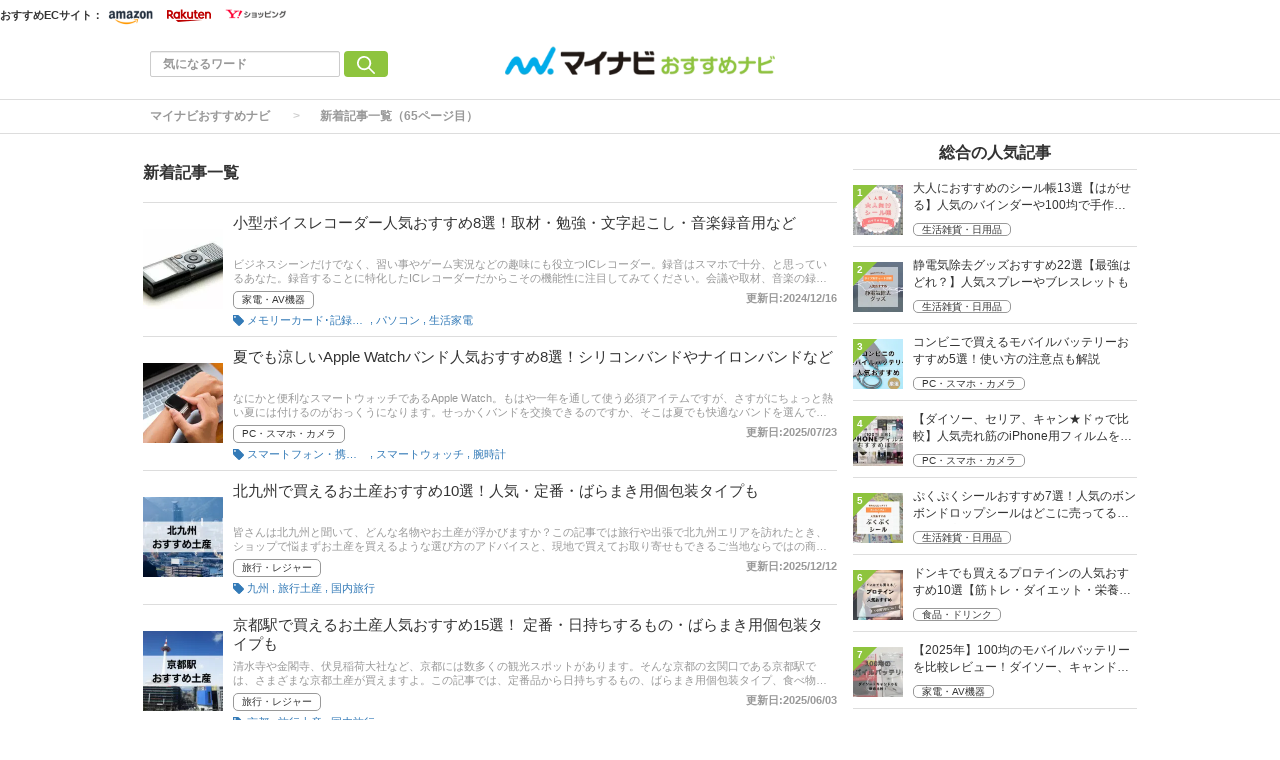

--- FILE ---
content_type: text/html; charset=utf-8
request_url: https://osusume.mynavi.jp/articles/newest/?page=65
body_size: 20116
content:
<!DOCTYPE html>
<html lang="ja">
<head>
  <meta charset="utf-8">
          <!-- Google Tag Manager -->
<script>(function(w,d,s,l,i){w[l]=w[l]||[];w[l].push({'gtm.start':new Date().getTime(),event:'gtm.js'});var f=d.getElementsByTagName(s)[0],j=d.createElement(s),dl=l!='dataLayer'?'&l='+l:'';j.async=true;j.src='https://www.googletagmanager.com/gtm.js?id='+i+dl;f.parentNode.insertBefore(j,f);})(window,document,'script','dataLayer','GTM-P7F9K6M');</script>
<!-- End Google Tag Manager -->

<meta name="msvalidate.01" content="EA2DE139CB249314736AA51A0C1D8670" />
<meta name="p:domain_verify" content="e8a2005c401a77a856726cf073b61bf8"/>

<!-- ahrefs -->
<meta name="ahrefs-site-verification" content="a787c507759ecdbb10d1a09281324daa425f090389197da4b648aafdc35879a0">



          
  
  
  <link rel="preload" href="/assets/pc_footer_share_twitter-6c5a7bb5e8db9ec2b8f72a0a57fe03b18708e4248e066e686bdcc7be78bb1967.png" as="image">
<link rel="preload" href="/assets/feed_icon-7e2eb562f84c6558db95f1b4704b437921941e201446dc4293e91665ecb319b3.png" as="image">
<link rel="preload" href="/assets/icon_mini_tag-913f09964be6f979ab8ac1f5e1f63d5dcf66c7c582f16552c39434de1db25528.png" as="image">
    <link rel="preload" href="/assets/article_new_pc-774e8562843511db7dd836f10271352240d700b500f555f4cba5469e02bbf840.png" as="image">
    <link rel="preload" href="/assets/article_update_pc-dbb597567e1a8ffeca0cb5bff1d8e625cb9c5d13e20bc92f48d967afc9229e84.png" as="image">
<link rel="preload" href="/uploads/app_setting/logo/1/24e1ce89-67b9-46a2-84e1-84e910da6975.png" as="image">
<title>新着記事一覧（65ページ目） | マイナビおすすめナビ</title>
<meta name="description" content="掲載された記事を新着順で紹介しています。人気・話題となっているアイテムをはじめ、季節を先取りしたアイテムなどをいち早くチェックできます。紹介している商品は、エキスパートや編集部が厳選したものばかり。あなたにぴったりの商品がきっと見つけられます。">
<meta name="robots" content="index,follow">
<link rel="canonical" href="https://osusume.mynavi.jp/articles/newest/?page=65">
<link rel="prev" href="https://osusume.mynavi.jp/articles/newest/?page=64">
<link rel="next" href="https://osusume.mynavi.jp/articles/newest/?page=66">


<meta property="og:locale" content="ja_JP">
<meta property="og:title" content="新着記事一覧 | マイナビおすすめナビ">
<meta property="og:type" content="website">
<meta property="og:url" content="https://osusume.mynavi.jp/articles/newest/?page=65">
<meta property="og:description" content="掲載された記事を新着順で紹介しています。人気・話題となっているアイテムをはじめ、季節を先取りしたアイテムなどをいち早くチェックできます。紹介している商品は、エキスパートや編集部が厳選したものばかり。あなたにぴったりの商品がきっと見つけられます。">
<meta property="og:site_name" content="マイナビおすすめナビ | 買いたいものがきっと見つかる。">
  <meta property="og:image" content="https://osusume.mynavi.jp/uploads/app_setting/image/1/e066467e-b1c4-44fb-903a-1b0684f62542.jpg">

<meta name="twitter:site" content="@osusume_mynavi">
<meta name="twitter:card" content="summary_large_image">
<meta name="twitter:title" content="新着記事一覧 | マイナビおすすめナビ">
<meta name="twitter:creator" content="@osusume_mynavi">
<meta name="twitter:image:src" content="https://osusume.mynavi.jp/uploads/app_setting/image/1/e066467e-b1c4-44fb-903a-1b0684f62542.jpg">
<meta name="twitter:domain" content="mynavi.jp">
    <meta name="viewport" content="width=device-width, initial-scale=1, maximum-scale=1, user-scalable=no">


    <script src="/assets/application-33ea35cd1a1d3b5259061e404a293687e6b69bca323a1f59443c7d9368db4836.js" defer="defer"></script>

      <link rel="stylesheet" href="/assets/responsive_application-7778b7b8cf844a180c4fb6ebc95e64543dcdfa0714e715d305ed9726c62d25ef.css" media="all" />





    <link rel="icon" type="image/x-icon" href="/uploads/app_setting/favicon/1/eac7a02f-1aa1-4c1e-8df7-947ceb3fe697.ico" />
    <link rel="icon" type="image/x-icon" href="/uploads/app_setting/favicon/1/eac7a02f-1aa1-4c1e-8df7-947ceb3fe697.ico" />
      <link rel="apple-touch-icon" type="image/png" href="/uploads/app_setting/touch_icon/1/3cb5cc9d-fef2-4c03-9b44-df9f9765d1a2.png" />

      <meta name="format-detection" content="telephone=no">

<meta name="google-site-verification" content="DPID6yK77fvBxu0nLDQ-zEIglwo58PBp-g1Ww7WEoYI" />

      
      
      

<script type="application/ld+json">
    {
        "@context": "http://schema.org",
        "@type": "WebSite",
        "alternateName": "osusume.mynavi.jp",
        "name": "マイナビおすすめナビ",
        "inLanguage": "jp",
        "url": "https://osusume.mynavi.jp/",
        "accountablePerson": {
            "@type": "Person",
            "name": "土屋 芳明",
            "jobTitle": "株式会社マイナビ 代表取締役 社長執行役員",
            "sameAs": "https://www.mynavi.jp/company/overview/"
        },
        "publisher": {
            "@type": "Organization",
            "name": "株式会社マイナビ／マイナビおすすめナビ",
            "alternateName": "Mynavi Corporation",
            "url": "https://www.mynavi.jp/",
            "logo": "https://www.mynavi.jp/wp-content/themes/site/assets/img/common/log_main.png",
            "ethicsPolicy": "https://www.mynavi.jp/company/",
            "foundingDate": "1973-08-15T00:00:00+09:00"
        },
        "copyrightHolder": {
            "@type": "Organization",
            "name": "株式会社マイナビ",
            "alternateName": "Mynavi Corporation"
        }
    }</script>
</head>
<body class="no-pickups " id="wrapper">

   

    <!-- Google Tag Manager (noscript) -->
<noscript><iframe src="https://www.googletagmanager.com/ns.html?id=GTM-P7F9K6M" height="0" width="0" style="display:none;visibility:hidden"></iframe></noscript>
<!-- End Google Tag Manager (noscript) -->


    
    
    
    
    
        <nav id="navbar" class="navbar navbar-inverse sb-slide mobile_display_block  navbar-fixed-top">
  <div class="container">
    <div class="row">
      <div class="mb-center-position">
        <div class="logo-image-div" data-myanalysis="navbar-logo">
          
          <a class="manualClick" manual-label="マイナビおすすめナビ" href="/"><img class="logo-img logo-image-image" alt="マイナビおすすめナビ" width="380" height="96" loading="lazy" src="/uploads/app_setting/logo/1/24e1ce89-67b9-46a2-84e1-84e910da6975.png" /></a>
        </div>
      </div>
      <div class="right-position" data-myanalysis="navbar-menu-button">
        <button type="button" id="menu_button" class="navbar-toggle collapsed sb-toggle-right" data-toggle="collapse" data-target="#navbar" aria-expanded="false" aria-controls="navbar">
          <img class="" id="menu-button-img" alt="menu button" loading="lazy" src="/assets/amp_menu_btn_mob-ceee3bfe0f7f90e5e2d3a65c7be1fba2bb9cead901dcd654ac05979d4977e276.svg" />
        </button>
      </div>
    </div>
  </div>
</nav>

      <!-- Static navbar -->
  
<nav class="navbar pc_display_block" data-div="navbar-fixed-top">
  <div class="container_ec">
    <div class="row_ec">
      <div class="nav-ec-title">おすすめECサイト：</div>
        <div class="nav-ec-amazon"><picture><source srcset='/assets/nav-ec-sale.png-f279ae42c06e0df3e7bc23ab6b2631853ca1f7de5ec268f781e1d4e0a810cff4.webp' type=image/webp> <img class="nav-ec-sale-img  nav-ec-sale-none" alt="navbar ec sale" loading="lazy" src="/assets/nav-ec-sale-bfc1b36f548af3d16742b677555e97e919ee28c9157f126835e86c31c26c7adb.png" /></picture>
          <a href="https://www.amazon.co.jp/?tag=osusumenavi_top-22" target="_blank" rel="sponsored nofollow noopener"><picture><source srcset='/assets/amazon-nav-logo.png-6810568394a75264d4c5aa7090f5b97229c0c7a6e295bfe395e3faf942fa3cc9.webp' type=image/webp> <img alt="Amazonロゴ" loading="lazy" src="/assets/amazon-nav-logo-8fde160eba1d7cbfd056bf6e2fd2ecb584983bd0cbd3d5b3924f302d39e4020b.png" /></picture></a>
        </div>
        <div class="nav-ec-rakuten"><picture><source srcset='/assets/nav-ec-sale.png-f279ae42c06e0df3e7bc23ab6b2631853ca1f7de5ec268f781e1d4e0a810cff4.webp' type=image/webp> <img class="nav-ec-sale-img  nav-ec-sale-none" alt="navbar ec sale" loading="lazy" src="/assets/nav-ec-sale-bfc1b36f548af3d16742b677555e97e919ee28c9157f126835e86c31c26c7adb.png" /></picture>
          <a href="https://hb.afl.rakuten.co.jp/hgc/17714b55.94c0c6c6.17714b56.8fa8d09c/_RTLink110043?pc=https%3A%2F%2Fwww.rakuten.co.jp%2F&amp;link_type=hybrid_url&amp;ut=eyJwYWdlIjoidXJsIiwidHlwZSI6Imh5YnJpZF91cmwiLCJjb2wiOjF9" target="_blank" rel="sponsored nofollow noopener"><picture><source srcset='/assets/rakuten-nav-logo.gif-58114e4cad6582960305a8f84a939660db51ff969e3fff279b7fd77dcc677fe6.webp' type=image/webp> <img alt="楽天市場ロゴ" loading="lazy" src="/assets/rakuten-nav-logo-1f1187ae5d90d1ac313135937cc6b3b0b9b2aa466e20366c9ceddf082887dfc7.gif" /></picture></a>
        </div>
        <div class="nav-ec-yahoo"><picture><source srcset='/assets/nav-ec-sale.png-f279ae42c06e0df3e7bc23ab6b2631853ca1f7de5ec268f781e1d4e0a810cff4.webp' type=image/webp> <img class="nav-ec-sale-img  nav-ec-sale-none" alt="navbar ec sale" loading="lazy" src="/assets/nav-ec-sale-bfc1b36f548af3d16742b677555e97e919ee28c9157f126835e86c31c26c7adb.png" /></picture>
          <a href="https://ck.jp.ap.valuecommerce.com/servlet/referral?sid=3430673&amp;pid=891695232" target="_blank" rel="sponsored nofollow noopener"><picture><source srcset='/assets/yahoo-nav-logo.png-9e5197213469e20e13ffd0c111dd3c7a85a06803ee73ab49b8197e58ab69a37b.webp' type=image/webp> <img alt="Yahoo!ショッピングロゴ" loading="lazy" src="/assets/yahoo-nav-logo-bbc18706a00d06d15e96e89b1a9d3cbfb3881a1ab3eec1d719e2812743210066.png" /></picture></a>
        </div>
    </div>
  </div>
  <div class="container">
    <div class="row">
      <div class="col-xs-4 left-position" data-myanalysis="navbar-search">
        <form class="navbar-form search-article-form keyword-text-form manualClick" id="article_search" manual-label="検索" role="search" action="/articles/search/" accept-charset="UTF-8" method="get">
      
          <div class="form-group">
            <input class="form-control search_placeholder" placeholder="気になるワード" type="search" name="q[title_cont]" id="q_title_cont" />
             <button name="button" type="submit" class="btn btn-default btn-color search-btn">
             <img width="18" height="18" class="" alt="search button" loading="lazy" src="/assets/mushi-megane-50033777855101d9f5347309ae593cb3cb77e17064a7b2d2c3af74d5ae655b2f.svg" />
</button>          </div>
         
</form>      </div>
	
      <div class="col-xs-4 center-position">
        <div class="logo-image-div" data-myanalysis="navbar-logo">
          
          <a class="manualClick" manual-label="マイナビおすすめナビ" href="https://osusume.mynavi.jp/"><img class="logo-img logo-image-image" alt="マイナビおすすめナビ" width="380" height="96" loading="lazy" src="/uploads/app_setting/logo/1/24e1ce89-67b9-46a2-84e1-84e910da6975.png" /></a>
        </div>
      </div>
      <div class="col-xs-4 right-position navbar-info" data-myanalysis="navbar-right-position">
         <div id="navbar" class="navbar-collapse collapse">
          <ul class="nav navbar-nav navbar-right">
  
</ul>
        </div>
      </div>
    </div>
  </div>
</nav>



        
<script type="application/ld+json">
  {
    "@context": "https://schema.org",
    "@type": "BreadcrumbList",
    "itemListElement":
    [
    {
      "@type": "ListItem",
      "position": 1,
      "item":
      {
        "@id": "https://osusume.mynavi.jp/",
        "name": "マイナビおすすめナビ"
      }
    },
    {
      "@type": "ListItem",
      "position": 2,
      "item":
      {
          "@id": "https://osusume.mynavi.jp/articles/newest/",
          "name": "新着記事一覧（65ページ目）"
      }
    }
    ]
  }
</script>
  
	<div class="breadcrumb-area pc_display_block" data-myanalysis="breadcrumb-area">
		<ol class="breadcrumb">
			<li><a class="manualClick" manual-label="マイナビおすすめナビ" href="/">マイナビおすすめナビ</a></li>
		  <li class="active"><a class="manualClick" manual-label="新着記事一覧" href="https://osusume.mynavi.jp/articles/newest/">新着記事一覧（65ページ目）</a></li>
		</ol>
	</div>


  <div class="container contents">
      <div class="maskblack"></div>
          	<div class="breadcrumb-area mobile_display_block" data-myanalysis="breadcrumb-area">
		<ol class="breadcrumb">
			<li>
			<a class="manualClick" manual-label="マイナビおすすめナビ" href="/">
				
				<picture><source srcset='/assets/home.png-09cc10fcd69c28722f4e23be46d6d68770a4e97fbfe2bae66e8c2f5a9644ac4b.webp' type=image/webp> <img class="list-icon" alt="home icon" loading="lazy" src="/assets/home-c13454c83c1e7af14a2f7dd0e6743f2db6ab773100825977adf10983ad14bd54.png" width="16" height="16" /></picture>
</a>			</li>
		  <li class="active"><a class="manualClick" manual-label="新着記事一覧" href="https://osusume.mynavi.jp/articles/newest/">新着記事一覧（65ページ目）</a></li>
		</ol>
	</div>
   <p id="notice" style="display:none"></p>
   

<div class="main-area new-index article-area" data-myanalysis="newest-list">
	<h1 class="list-title newest-list-title">新着記事一覧</h1>
	<hr id="139">
	


<div class="block-area">
    <div class="article-list " data-href="/13256/">
      <div class="media">
        <div class="media-left">
            <div class="thumb">
              <a class="manualClick" manual-label="小型ボイスレコーダー人気おすすめ8選！取材・勉強・文字起こし・音楽録音用など" href="/13256/"><img class="media-object " alt="小型ボイスレコーダー人気おすすめ8選！取材・勉強・文字起こし・音楽録音用など" loading="lazy" src="/uploads/article/image/13256/thumb_lg_icrecorder1(2).jpg" /></a>
              
    </div>
          
        </div>
        <div class="media-body">
          <p class="title">
              <a class="manualClick" manual-label="小型ボイスレコーダー人気おすすめ8選！取材・勉強・文字起こし・音楽録音用など" href="/13256/">小型ボイスレコーダー人気おすすめ8選！取材・勉強・文字起こし・音楽録音用など</a>
          </p>
                <p class="description elem-75 mobile_display_webkit-box">ビジネスシーンだけでなく、習い事やゲーム実況などの趣味にも役立つICレコーダー。録音はスマホで十分、と思っているあなた。録音することに特化したICレコーダーだからこその機能性に注目してみてください。会議や取材、音楽の録音などは特に活躍するはずですよ。本記事では、アイテムの選び方と、パナソニックやOM SYSTEM、ソニーといった人気メーカーのおすすめ商品をご紹介していきます。記事の後半には、通販サイトの最新人気ランキングもありますので、売れ筋や口コミをチェックしてみてください。</p>
              <p class="description elem-75 pc_display_webkit-box">ビジネスシーンだけでなく、習い事やゲーム実況などの趣味にも役立つICレコーダー。録音はスマホで十分、と思っているあなた。録音することに特化したICレコーダーだからこその機能性に注目してみてください。会議や取材、音楽の録音などは特に活躍するはずですよ。本記事では、アイテムの選び方と、パナソニックやOM SYSTEM、ソニーといった人気メーカーのおすすめ商品をご紹介していきます。記事の後半には、通販サイトの最新人気ランキングもありますので、売れ筋や口コミをチェックしてみてください。</p>

          <div class="footer">
              <a class="article-category manualClick" manual-label="家電・AV機器" href="/kaden/">家電・AV機器</a>
                <span class="published_at">更新日:2024/12/16</span>
          </div>
            <div class="article-list-keywords pickup_tags">
            <picture><source srcset='/assets/icon_mini_tag.png-6d275ff710a91dd65b4ab7520637311a79eae3d9dc1394a0b4dab12a894dd5fe.webp' type=image/webp> <img alt="tag icon" width="11px" height="11px" loading="lazy" src="/assets/icon_mini_tag-913f09964be6f979ab8ac1f5e1f63d5dcf66c7c582f16552c39434de1db25528.png" /></picture>
                    <a class="manualClick" href="/keyword/359/">
                    <span>メモリーカード･記録メディア</span>
</a>                    ,
                    <a class="manualClick" href="/keyword/237/">
                    <span>パソコン</span>
</a>                    ,
                    <a class="manualClick" href="/keyword/5/">
                    <span>生活家電</span>
</a>    </div>

        </div>

        
      </div>
    </div>

          
    <hr id="120">
    <div class="article-list " data-href="/13593/">
      <div class="media">
        <div class="media-left">
            <div class="thumb">
              <a class="manualClick" manual-label="夏でも涼しいApple Watchバンド人気おすすめ8選！シリコンバンドやナイロンバンドなど" href="/13593/"><img class="media-object " alt="夏でも涼しいApple Watchバンド人気おすすめ8選！シリコンバンドやナイロンバンドなど" loading="lazy" src="/uploads/article/image/13593/thumb_lg_xf5885405160m.jpg" /></a>
              
    </div>
          
        </div>
        <div class="media-body">
          <p class="title">
              <a class="manualClick" manual-label="夏でも涼しいApple Watchバンド人気おすすめ8選！シリコンバンドやナイロンバンドなど" href="/13593/">夏でも涼しいApple Watchバンド人気おすすめ8選！シリコンバンドやナイロンバンドなど</a>
          </p>
                <p class="description elem-75 mobile_display_webkit-box">なにかと便利なスマートウォッチであるApple Watch。もはや一年を通して使う必須アイテムですが、さすがにちょっと熱い夏には付けるのがおっくうになります。せっかくバンドを交換できるのですか、そこは夏でも快適なバンドを選んでみましょう。この記事では、夏でも涼しいApple Watch バンドの魅力とおすすめ商品を紹介します。シリコンバンドやナイロンバンドなどを厳選！記事の後半には、比較一覧表や通販サイトの最新人気ランキングもありますので、売れ筋や口コミをチェックしてみてください。</p>
              <p class="description elem-75 pc_display_webkit-box">なにかと便利なスマートウォッチであるApple Watch。もはや一年を通して使う必須アイテムですが、さすがにちょっと熱い夏には付けるのがおっくうになります。せっかくバンドを交換できるのですか、そこは夏でも快適なバンドを選んでみましょう。この記事では、夏でも涼しいApple Watch バンドの魅力とおすすめ商品を紹介します。シリコンバンドやナイロンバンドなどを厳選！記事の後半には、比較一覧表や通販サイトの最新人気ランキングもありますので、売れ筋や口コミをチェックしてみてください。</p>

          <div class="footer">
              <a class="article-category manualClick" manual-label="PC・スマホ・カメラ" href="/pcmobilecamera/">PC・スマホ・カメラ</a>
                <span class="published_at">更新日:2025/07/23</span>
          </div>
            <div class="article-list-keywords pickup_tags">
            <picture><source srcset='/assets/icon_mini_tag.png-6d275ff710a91dd65b4ab7520637311a79eae3d9dc1394a0b4dab12a894dd5fe.webp' type=image/webp> <img alt="tag icon" width="11px" height="11px" loading="lazy" src="/assets/icon_mini_tag-913f09964be6f979ab8ac1f5e1f63d5dcf66c7c582f16552c39434de1db25528.png" /></picture>
                    <a class="manualClick" href="/keyword/249/">
                    <span>スマートフォン・携帯電話</span>
</a>                    ,
                    <a class="manualClick" href="/keyword/433/">
                    <span>スマートウォッチ</span>
</a>                    ,
                    <a class="manualClick" href="/keyword/400/">
                    <span>腕時計</span>
</a>    </div>

        </div>

        
      </div>
    </div>

          
    <hr id="120">
    <div class="article-list " data-href="/13562/">
      <div class="media">
        <div class="media-left">
            <div class="thumb">
              <a class="manualClick" manual-label="北九州で買えるお土産おすすめ10選！人気・定番・ばらまき用個包装タイプも" href="/13562/"><img class="media-object " alt="北九州で買えるお土産おすすめ10選！人気・定番・ばらまき用個包装タイプも" loading="lazy" src="/uploads/article/image/13562/thumb_lg_%E5%8C%97%E4%B9%9D%E5%B7%9E_%E3%81%8A%E5%9C%9F%E7%94%A3.png" /></a>
              
    </div>
          
        </div>
        <div class="media-body">
          <p class="title">
              <a class="manualClick" manual-label="北九州で買えるお土産おすすめ10選！人気・定番・ばらまき用個包装タイプも" href="/13562/">北九州で買えるお土産おすすめ10選！人気・定番・ばらまき用個包装タイプも</a>
          </p>
                <p class="description elem-75 mobile_display_webkit-box">皆さんは北九州と聞いて、どんな名物やお土産が浮かびますか？この記事では旅行や出張で北九州エリアを訪れたとき、ショップで悩まずお土産を買えるような選び方のアドバイスと、現地で買えてお取り寄せもできるご当地ならではの商品を紹介しています。これから北九州へ行く人はもちろん、お取り寄せをしてグルメで旅行気分を味わいた人も、ぜひ参考にしてくださいね。</p>
              <p class="description elem-75 pc_display_webkit-box">皆さんは北九州と聞いて、どんな名物やお土産が浮かびますか？この記事では旅行や出張で北九州エリアを訪れたとき、ショップで悩まずお土産を買えるような選び方のアドバイスと、現地で買えてお取り寄せもできるご当地ならではの商品を紹介しています。これから北九州へ行く人はもちろん、お取り寄せをしてグルメで旅行気分を味わいた人も、ぜひ参考にしてくださいね。</p>

          <div class="footer">
              <a class="article-category manualClick" manual-label="旅行・レジャー" href="/travel/">旅行・レジャー</a>
                <span class="published_at">更新日:2025/12/12</span>
          </div>
            <div class="article-list-keywords pickup_tags">
            <picture><source srcset='/assets/icon_mini_tag.png-6d275ff710a91dd65b4ab7520637311a79eae3d9dc1394a0b4dab12a894dd5fe.webp' type=image/webp> <img alt="tag icon" width="11px" height="11px" loading="lazy" src="/assets/icon_mini_tag-913f09964be6f979ab8ac1f5e1f63d5dcf66c7c582f16552c39434de1db25528.png" /></picture>
                    <a class="manualClick" href="/keyword/3752/">
                    <span>九州</span>
</a>                    ,
                    <a class="manualClick" href="/keyword/510/">
                    <span>旅行土産</span>
</a>                    ,
                    <a class="manualClick" href="/keyword/3671/">
                    <span>国内旅行</span>
</a>    </div>

        </div>

        
      </div>
    </div>

          
    <hr id="120">
    <div class="article-list " data-href="/13539/">
      <div class="media">
        <div class="media-left">
            <div class="thumb">
              <a class="manualClick" manual-label="京都駅で買えるお土産人気おすすめ15選！ 定番・日持ちするもの・ばらまき用個包装タイプも" href="/13539/"><img class="media-object " alt="京都駅で買えるお土産人気おすすめ15選！ 定番・日持ちするもの・ばらまき用個包装タイプも" loading="lazy" src="/uploads/article/image/13539/thumb_lg_%E4%BA%AC%E9%83%BD%E9%A7%85_%E3%81%8A%E5%9C%9F%E7%94%A3.png" /></a>
              
    </div>
          
        </div>
        <div class="media-body">
          <p class="title">
              <a class="manualClick" manual-label="京都駅で買えるお土産人気おすすめ15選！ 定番・日持ちするもの・ばらまき用個包装タイプも" href="/13539/">京都駅で買えるお土産人気おすすめ15選！ 定番・日持ちするもの・ばらまき用個包装タイプも</a>
          </p>
                <p class="description elem-75 mobile_display_webkit-box">清水寺や金閣寺、伏見稲荷大社など、京都には数多くの観光スポットがあります。そんな京都の玄関口である京都駅では、さまざまな京都土産が買えますよ。この記事では、定番品から日持ちするもの、ばらまき用個包装タイプ、食べ物以外のお土産まで、京都駅で買えるおすすめのお土産と選び方のポイントについてご紹介します。さらに、ユーザーのイチオシ商品や口コミも。記事の最後には通販サイトの売れ筋ランキングもありますので、お家で京都気分を味わいたい方も、お取り寄せの参考にしてみてください。</p>
              <p class="description elem-75 pc_display_webkit-box">清水寺や金閣寺、伏見稲荷大社など、京都には数多くの観光スポットがあります。そんな京都の玄関口である京都駅では、さまざまな京都土産が買えますよ。この記事では、定番品から日持ちするもの、ばらまき用個包装タイプ、食べ物以外のお土産まで、京都駅で買えるおすすめのお土産と選び方のポイントについてご紹介します。さらに、ユーザーのイチオシ商品や口コミも。記事の最後には通販サイトの売れ筋ランキングもありますので、お家で京都気分を味わいたい方も、お取り寄せの参考にしてみてください。</p>

          <div class="footer">
              <a class="article-category manualClick" manual-label="旅行・レジャー" href="/travel/">旅行・レジャー</a>
                <span class="published_at">更新日:2025/06/03</span>
          </div>
            <div class="article-list-keywords pickup_tags">
            <picture><source srcset='/assets/icon_mini_tag.png-6d275ff710a91dd65b4ab7520637311a79eae3d9dc1394a0b4dab12a894dd5fe.webp' type=image/webp> <img alt="tag icon" width="11px" height="11px" loading="lazy" src="/assets/icon_mini_tag-913f09964be6f979ab8ac1f5e1f63d5dcf66c7c582f16552c39434de1db25528.png" /></picture>
                    <a class="manualClick" href="/keyword/3736/">
                    <span>京都</span>
</a>                    ,
                    <a class="manualClick" href="/keyword/510/">
                    <span>旅行土産</span>
</a>                    ,
                    <a class="manualClick" href="/keyword/3671/">
                    <span>国内旅行</span>
</a>    </div>

        </div>

        
      </div>
    </div>

          
    <hr id="120">
    <div class="article-list " data-href="/13272/">
      <div class="media">
        <div class="media-left">
            <div class="thumb">
              <a class="manualClick" manual-label="ワイモバイルの人気スマホおすすめ8選！ スマホデビューに" href="/13272/"><img class="media-object " alt="ワイモバイルの人気スマホおすすめ8選！ スマホデビューに" loading="lazy" src="/uploads/article/image/13272/thumb_lg_rf10113209282_o.jpg" /></a>
              
    </div>
          
        </div>
        <div class="media-body">
          <p class="title">
              <a class="manualClick" manual-label="ワイモバイルの人気スマホおすすめ8選！ スマホデビューに" href="/13272/">ワイモバイルの人気スマホおすすめ8選！ スマホデビューに</a>
          </p>
                <p class="description elem-75 mobile_display_webkit-box">ソフトバンクのサブブランドとして昔から存在しているワイモバイル。価格もさることながらリアル店舗拠点も多く、格安SIMデビューの方にも使いやすいキャリアとなっています。しかし、お得に使おうとすると割引情報や条件も多い上にスマホの種類も多いので、どれを選んでよいか迷ってしまうのではないでしょうか。この記事ではワイモバイルスマホの選び方と各メーカーのおすすめ商品を比較して紹介します。Android（アンドロイド）の機種を中心に、子供や高齢者にぴったりの安い高コスパな製品、ゲームフリーク向けのハイスペックな製品などをピックアップ！後半には、比較一覧表や通販サイトの最新人気ランキングもあるので、売れ筋や口コミとあわせてチェックしてみてください。</p>
              <p class="description elem-75 pc_display_webkit-box">ソフトバンクのサブブランドとして昔から存在しているワイモバイル。価格もさることながらリアル店舗拠点も多く、格安SIMデビューの方にも使いやすいキャリアとなっています。しかし、お得に使おうとすると割引情報や条件も多い上にスマホの種類も多いので、どれを選んでよいか迷ってしまうのではないでしょうか。この記事ではワイモバイルスマホの選び方と各メーカーのおすすめ商品を比較して紹介します。Android（アンドロイド）の機種を中心に、子供や高齢者にぴったりの安い高コスパな製品、ゲームフリーク向けのハイスペックな製品などをピックアップ！後半には、比較一覧表や通販サイトの最新人気ランキングもあるので、売れ筋や口コミとあわせてチェックしてみてください。</p>

          <div class="footer">
              <a class="article-category manualClick" manual-label="PC・スマホ・カメラ" href="/pcmobilecamera/">PC・スマホ・カメラ</a>
                <span class="published_at">更新日:2024/09/18</span>
          </div>
            <div class="article-list-keywords pickup_tags">
            <picture><source srcset='/assets/icon_mini_tag.png-6d275ff710a91dd65b4ab7520637311a79eae3d9dc1394a0b4dab12a894dd5fe.webp' type=image/webp> <img alt="tag icon" width="11px" height="11px" loading="lazy" src="/assets/icon_mini_tag-913f09964be6f979ab8ac1f5e1f63d5dcf66c7c582f16552c39434de1db25528.png" /></picture>
                    <a class="manualClick" href="/keyword/249/">
                    <span>スマートフォン・携帯電話</span>
</a>    </div>

        </div>

        
      </div>
    </div>

          
    <hr id="120">
    <div class="article-list " data-href="/13270/">
      <div class="media">
        <div class="media-left">
            <div class="thumb">
              <a class="manualClick" manual-label="ソフトバンクの人気スマホおすすめ8選！安い！ペイペイとセットでお得" href="/13270/"><img class="media-object " alt="ソフトバンクの人気スマホおすすめ8選！安い！ペイペイとセットでお得" loading="lazy" src="/assets/loading-gif-ef97edf4d1acb90bd8ecfb171d4687ca923b13d386173426bfcb961097a710fe.gif" data-original="/uploads/article/image/13270/thumb_lg_rf10201838649_o.jpg"></a>
              
    </div>
          
        </div>
        <div class="media-body">
          <p class="title">
              <a class="manualClick" manual-label="ソフトバンクの人気スマホおすすめ8選！安い！ペイペイとセットでお得" href="/13270/">ソフトバンクの人気スマホおすすめ8選！安い！ペイペイとセットでお得</a>
          </p>
                <p class="description elem-75 mobile_display_webkit-box">ユニークなCMや大型の広告が特徴的な三大キャリアの一角であるソフトバンク。電子決済のペイペイや各種サービスとの連携で割引になりやすいのが特徴です。そんなソフトバンクで取り扱っているスマホは、旧製品も併せてとにかく種類が多く、どれを選んでよいのかいまいち分からないという方も多いのではないでしょうか。この記事ではソフトバンクスマホの選び方と各メーカーのおすすめ商品を比較して紹介します。Android（アンドロイド）の機種を中心に、子供や高齢者にぴったりの安い高コスパな製品、ゲームフリーク向けのハイスペックな製品などをピックアップ！後半には、比較一覧表や通販サイトの最新人気ランキングもあるので、売れ筋や口コミとあわせてチェックしてみてください。</p>
              <p class="description elem-75 pc_display_webkit-box">ユニークなCMや大型の広告が特徴的な三大キャリアの一角であるソフトバンク。電子決済のペイペイや各種サービスとの連携で割引になりやすいのが特徴です。そんなソフトバンクで取り扱っているスマホは、旧製品も併せてとにかく種類が多く、どれを選んでよいのかいまいち分からないという方も多いのではないでしょうか。この記事ではソフトバンクスマホの選び方と各メーカーのおすすめ商品を比較して紹介します。Android（アンドロイド）の機種を中心に、子供や高齢者にぴったりの安い高コスパな製品、ゲームフリーク向けのハイスペックな製品などをピックアップ！後半には、比較一覧表や通販サイトの最新人気ランキングもあるので、売れ筋や口コミとあわせてチェックしてみてください。</p>

          <div class="footer">
              <a class="article-category manualClick" manual-label="PC・スマホ・カメラ" href="/pcmobilecamera/">PC・スマホ・カメラ</a>
                <span class="published_at">更新日:2025/05/26</span>
          </div>
            <div class="article-list-keywords pickup_tags">
            <picture><source srcset='/assets/icon_mini_tag.png-6d275ff710a91dd65b4ab7520637311a79eae3d9dc1394a0b4dab12a894dd5fe.webp' type=image/webp> <img alt="tag icon" width="11px" height="11px" loading="lazy" src="/assets/icon_mini_tag-913f09964be6f979ab8ac1f5e1f63d5dcf66c7c582f16552c39434de1db25528.png" /></picture>
                    <a class="manualClick" href="/keyword/249/">
                    <span>スマートフォン・携帯電話</span>
</a>    </div>

        </div>

        
      </div>
    </div>

          
    <hr id="120">
    <div class="article-list " data-href="/13541/">
      <div class="media">
        <div class="media-left">
            <div class="thumb">
              <a class="manualClick" manual-label="【MUJI】2024年の無印良品のセールはいつ？さらに賢くお得に購入できる方法も紹介" href="/13541/"><img class="media-object " alt="【MUJI】2024年の無印良品のセールはいつ？さらに賢くお得に購入できる方法も紹介" loading="lazy" src="/assets/loading-gif-ef97edf4d1acb90bd8ecfb171d4687ca923b13d386173426bfcb961097a710fe.gif" data-original="/uploads/article/image/13541/thumb_lg_rf10212704280_o.jpg"></a>
              
    </div>
          
        </div>
        <div class="media-body">
          <p class="title">
              <a class="manualClick" manual-label="【MUJI】2024年の無印良品のセールはいつ？さらに賢くお得に購入できる方法も紹介" href="/13541/">【MUJI】2024年の無印良品のセールはいつ？さらに賢くお得に購入できる方法も紹介</a>
          </p>
                <p class="description elem-75 mobile_display_webkit-box">シンプルで機能的なオリジナルアイテムを多く取り扱っている無印良品。お手頃な価格の商品も多数ありますが、新生活のスタート時などは少しでもコストを抑えたいと考えている人も多いでしょう。そこで望まれるのがセールです。2024年はいつ頃無印良品のセールが行われるのでしょうか。またセール以外にもお得に購入できる方法はないか調べてみました。合わせて無印良品で人気のアイテムも紹介しています。ぜひ参考にしてください。</p>
              <p class="description elem-75 pc_display_webkit-box">シンプルで機能的なオリジナルアイテムを多く取り扱っている無印良品。お手頃な価格の商品も多数ありますが、新生活のスタート時などは少しでもコストを抑えたいと考えている人も多いでしょう。そこで望まれるのがセールです。2024年はいつ頃無印良品のセールが行われるのでしょうか。またセール以外にもお得に購入できる方法はないか調べてみました。合わせて無印良品で人気のアイテムも紹介しています。ぜひ参考にしてください。</p>

          <div class="footer">
              <a class="article-category manualClick" manual-label="セール・クーポン" href="/coupon/">セール・クーポン</a>
                <span class="published_at">更新日:2025/06/03</span>
          </div>
            <div class="article-list-keywords pickup_tags">
            <picture><source srcset='/assets/icon_mini_tag.png-6d275ff710a91dd65b4ab7520637311a79eae3d9dc1394a0b4dab12a894dd5fe.webp' type=image/webp> <img alt="tag icon" width="11px" height="11px" loading="lazy" src="/assets/icon_mini_tag-913f09964be6f979ab8ac1f5e1f63d5dcf66c7c582f16552c39434de1db25528.png" /></picture>
                    <a class="manualClick" href="/keyword/577/">
                    <span>セール・お得情報</span>
</a>    </div>

        </div>

        
      </div>
    </div>

          
    <hr id="120">
    <div class="article-list " data-href="/13271/">
      <div class="media">
        <div class="media-left">
            <div class="thumb">
              <a class="manualClick" manual-label="UQモバイルの人気スマホおすすめ9選！安い機種、プランも" href="/13271/"><img class="media-object " alt="UQモバイルの人気スマホおすすめ9選！安い機種、プランも" loading="lazy" src="/assets/loading-gif-ef97edf4d1acb90bd8ecfb171d4687ca923b13d386173426bfcb961097a710fe.gif" data-original="/uploads/article/image/13271/thumb_lg_rf10126640728_o.jpg"></a>
              
    </div>
          
        </div>
        <div class="media-body">
          <p class="title">
              <a class="manualClick" manual-label="UQモバイルの人気スマホおすすめ9選！安い機種、プランも" href="/13271/">UQモバイルの人気スマホおすすめ9選！安い機種、プランも</a>
          </p>
                <p class="description elem-75 mobile_display_webkit-box">auのサブブランドとしてモバイルルーターのUQWiMAXと共に格安なプランを提供しているUQモバイル。CMなども多く放送され、見たことがあるという方も多いのではないでしょうか。プランも分かりやすく少なくはなっているものの、自分にどれが合っているのかというのはなかなかひと目で判別できる方は少ないでしょう。この記事ではUQモバイルのスマホの選び方と各メーカーのおすすめ商品を比較して紹介します。Android（アンドロイド）の機種を中心に、子供や高齢者にぴったりの安い高コスパな製品、ゲームフリーク向けのハイスペックな製品などをピックアップ！後半には、比較一覧表や通販サイトの最新人気ランキングもあるので、売れ筋や口コミとあわせてチェックしてみてください。</p>
              <p class="description elem-75 pc_display_webkit-box">auのサブブランドとしてモバイルルーターのUQWiMAXと共に格安なプランを提供しているUQモバイル。CMなども多く放送され、見たことがあるという方も多いのではないでしょうか。プランも分かりやすく少なくはなっているものの、自分にどれが合っているのかというのはなかなかひと目で判別できる方は少ないでしょう。この記事ではUQモバイルのスマホの選び方と各メーカーのおすすめ商品を比較して紹介します。Android（アンドロイド）の機種を中心に、子供や高齢者にぴったりの安い高コスパな製品、ゲームフリーク向けのハイスペックな製品などをピックアップ！後半には、比較一覧表や通販サイトの最新人気ランキングもあるので、売れ筋や口コミとあわせてチェックしてみてください。</p>

          <div class="footer">
              <a class="article-category manualClick" manual-label="PC・スマホ・カメラ" href="/pcmobilecamera/">PC・スマホ・カメラ</a>
                <span class="published_at">更新日:2024/09/27</span>
          </div>
            <div class="article-list-keywords pickup_tags">
            <picture><source srcset='/assets/icon_mini_tag.png-6d275ff710a91dd65b4ab7520637311a79eae3d9dc1394a0b4dab12a894dd5fe.webp' type=image/webp> <img alt="tag icon" width="11px" height="11px" loading="lazy" src="/assets/icon_mini_tag-913f09964be6f979ab8ac1f5e1f63d5dcf66c7c582f16552c39434de1db25528.png" /></picture>
                    <a class="manualClick" href="/keyword/249/">
                    <span>スマートフォン・携帯電話</span>
</a>    </div>

        </div>

        
      </div>
    </div>

          
    <hr id="120">
    <div class="article-list " data-href="/13269/">
      <div class="media">
        <div class="media-left">
            <div class="thumb">
              <a class="manualClick" manual-label="auの人気スマホおすすめ8選！安い【子供・高齢者向けなど】" href="/13269/"><img class="media-object " alt="auの人気スマホおすすめ8選！安い【子供・高齢者向けなど】" loading="lazy" src="/assets/loading-gif-ef97edf4d1acb90bd8ecfb171d4687ca923b13d386173426bfcb961097a710fe.gif" data-original="/uploads/article/image/13269/thumb_lg_rf10107204771_o.jpg"></a>
              
    </div>
          
        </div>
        <div class="media-body">
          <p class="title">
              <a class="manualClick" manual-label="auの人気スマホおすすめ8選！安い【子供・高齢者向けなど】" href="/13269/">auの人気スマホおすすめ8選！安い【子供・高齢者向けなど】</a>
          </p>
                <p class="description elem-75 mobile_display_webkit-box">三大キャリアの一角として根強い人気をほこるau。割引の種類の多さや光回線の品質なども注目されています。そんなauで取り扱っているスマホは種類が豊富でそれぞれ性能や特徴もさまざま。ひと目見ただけでは自分にどれが合っているかどうかというのは分かりづらいですよね。この記事ではauの選び方と各メーカーのおすすめ商品を比較して紹介します。Android（アンドロイド）の機種を中心に、外での仕事にぴったり頑丈なモデル、ゲームフリーク向けのハイスペックな製品などをピックアップ！ 安い契約プランも解説します。後半には、比較一覧表や通販サイトの最新人気ランキングもあるので、売れ筋や口コミとあわせてチェックしてみてください。</p>
              <p class="description elem-75 pc_display_webkit-box">三大キャリアの一角として根強い人気をほこるau。割引の種類の多さや光回線の品質なども注目されています。そんなauで取り扱っているスマホは種類が豊富でそれぞれ性能や特徴もさまざま。ひと目見ただけでは自分にどれが合っているかどうかというのは分かりづらいですよね。この記事ではauの選び方と各メーカーのおすすめ商品を比較して紹介します。Android（アンドロイド）の機種を中心に、外での仕事にぴったり頑丈なモデル、ゲームフリーク向けのハイスペックな製品などをピックアップ！ 安い契約プランも解説します。後半には、比較一覧表や通販サイトの最新人気ランキングもあるので、売れ筋や口コミとあわせてチェックしてみてください。</p>

          <div class="footer">
              <a class="article-category manualClick" manual-label="PC・スマホ・カメラ" href="/pcmobilecamera/">PC・スマホ・カメラ</a>
                <span class="published_at">更新日:2024/09/19</span>
          </div>
            <div class="article-list-keywords pickup_tags">
            <picture><source srcset='/assets/icon_mini_tag.png-6d275ff710a91dd65b4ab7520637311a79eae3d9dc1394a0b4dab12a894dd5fe.webp' type=image/webp> <img alt="tag icon" width="11px" height="11px" loading="lazy" src="/assets/icon_mini_tag-913f09964be6f979ab8ac1f5e1f63d5dcf66c7c582f16552c39434de1db25528.png" /></picture>
                    <a class="manualClick" href="/keyword/249/">
                    <span>スマートフォン・携帯電話</span>
</a>    </div>

        </div>

        
      </div>
    </div>

          
    <hr id="120">
    <div class="article-list " data-href="/13599/">
      <div class="media">
        <div class="media-left">
            <div class="thumb">
              <a class="manualClick" manual-label="Switchのゾンビゲーム人気おすすめ10選！2人プレイ、オンライン協力プレイ対応も" href="/13599/"><img class="media-object " alt="Switchのゾンビゲーム人気おすすめ10選！2人プレイ、オンライン協力プレイ対応も" loading="lazy" src="/assets/loading-gif-ef97edf4d1acb90bd8ecfb171d4687ca923b13d386173426bfcb961097a710fe.gif" data-original="/uploads/article/image/13599/thumb_lg_%E3%81%8A%E3%81%99%E3%81%99%E3%82%81%E3%83%8A%E3%83%92%E3%82%99_%E3%82%B5%E3%83%A0%E3%83%8D16_9__1_.jpg"></a>
              
    </div>
          
        </div>
        <div class="media-body">
          <p class="title">
              <a class="manualClick" manual-label="Switchのゾンビゲーム人気おすすめ10選！2人プレイ、オンライン協力プレイ対応も" href="/13599/">Switchのゾンビゲーム人気おすすめ10選！2人プレイ、オンライン協力プレイ対応も</a>
          </p>
                <p class="description elem-75 mobile_display_webkit-box">リアルなゾンビたちを相手に、悪夢のようなスリルを味わえるゾンビゲーム。その描写があまりにリアルすぎるため、まるで映画を観ているかのような恐怖体験を味わうことができます。この記事では、2人プレイやオンライン協力プレイに対応したNintendo Switch用ゾンビゲームソフトの選び方とおすすめのポイントをご紹介します。記事後半には、通販サイトの売れ筋ランキングもありますので、口コミとあわせて参考にしてみてください。</p>
              <p class="description elem-75 pc_display_webkit-box">リアルなゾンビたちを相手に、悪夢のようなスリルを味わえるゾンビゲーム。その描写があまりにリアルすぎるため、まるで映画を観ているかのような恐怖体験を味わうことができます。この記事では、2人プレイやオンライン協力プレイに対応したNintendo Switch用ゾンビゲームソフトの選び方とおすすめのポイントをご紹介します。記事後半には、通販サイトの売れ筋ランキングもありますので、口コミとあわせて参考にしてみてください。</p>

          <div class="footer">
              <a class="article-category manualClick" manual-label="ゲーム・ホビー" href="/hobby/">ゲーム・ホビー</a>
                <span class="published_at">更新日:2025/12/15</span>
          </div>
            <div class="article-list-keywords pickup_tags">
            <picture><source srcset='/assets/icon_mini_tag.png-6d275ff710a91dd65b4ab7520637311a79eae3d9dc1394a0b4dab12a894dd5fe.webp' type=image/webp> <img alt="tag icon" width="11px" height="11px" loading="lazy" src="/assets/icon_mini_tag-913f09964be6f979ab8ac1f5e1f63d5dcf66c7c582f16552c39434de1db25528.png" /></picture>
                    <a class="manualClick" href="/keyword/380/">
                    <span>テレビゲーム・ゲームソフト</span>
</a>                    ,
                    <a class="manualClick" href="/keyword/3863/">
                    <span>アクション</span>
</a>                    ,
                    <a class="manualClick" href="/keyword/3875/">
                    <span>FPS</span>
</a>    </div>

        </div>

        
      </div>
    </div>

          
    <hr id="120">
    <div class="article-list " data-href="/13481/">
      <div class="media">
        <div class="media-left">
            <div class="thumb">
              <a class="manualClick" manual-label="湯布院で人気のお土産おすすめ13選！ご当地ならではの有名スイーツや食べ物を紹介" href="/13481/"><img class="media-object " alt="湯布院で人気のお土産おすすめ13選！ご当地ならではの有名スイーツや食べ物を紹介" loading="lazy" src="/assets/loading-gif-ef97edf4d1acb90bd8ecfb171d4687ca923b13d386173426bfcb961097a710fe.gif" data-original="/uploads/article/image/13481/thumb_lg_%E6%B9%AF%E5%B8%83%E9%99%A2%E3%81%8A%E5%9C%9F%E7%94%A3.jpg"></a>
              
    </div>
          
        </div>
        <div class="media-body">
          <p class="title">
              <a class="manualClick" manual-label="湯布院で人気のお土産おすすめ13選！ご当地ならではの有名スイーツや食べ物を紹介" href="/13481/">湯布院で人気のお土産おすすめ13選！ご当地ならではの有名スイーツや食べ物を紹介</a>
          </p>
                <p class="description elem-75 mobile_display_webkit-box">温泉の源泉数・湧出量が日本一を誇る大分県。その中でも超人気の温泉地“湯布院”では、温泉だけでなく、ご当地ならではのグルメがたくさんあります。そのため、どのお土産を選んでいいか迷ってしまいますよね。そこで本記事では、大分の温泉地「湯布院」で人気のお土産について、ご当地グルメの魅力やおすすめのお土産をご紹介いたします。ユーザーのイチオシも参考にしてみて下さい。ご当地で生まれた『ケーゼクーヘン』や『ぷりんどら』、さらには由布院ならではの『生そば』など、幅広く紹介しています。ぜひ参考にしてくださいね。</p>
              <p class="description elem-75 pc_display_webkit-box">温泉の源泉数・湧出量が日本一を誇る大分県。その中でも超人気の温泉地“湯布院”では、温泉だけでなく、ご当地ならではのグルメがたくさんあります。そのため、どのお土産を選んでいいか迷ってしまいますよね。そこで本記事では、大分の温泉地「湯布院」で人気のお土産について、ご当地グルメの魅力やおすすめのお土産をご紹介いたします。ユーザーのイチオシも参考にしてみて下さい。ご当地で生まれた『ケーゼクーヘン』や『ぷりんどら』、さらには由布院ならではの『生そば』など、幅広く紹介しています。ぜひ参考にしてくださいね。</p>

          <div class="footer">
              <a class="article-category manualClick" manual-label="旅行・レジャー" href="/travel/">旅行・レジャー</a>
                <span class="published_at">更新日:2025/03/06</span>
          </div>
            <div class="article-list-keywords pickup_tags">
            <picture><source srcset='/assets/icon_mini_tag.png-6d275ff710a91dd65b4ab7520637311a79eae3d9dc1394a0b4dab12a894dd5fe.webp' type=image/webp> <img alt="tag icon" width="11px" height="11px" loading="lazy" src="/assets/icon_mini_tag-913f09964be6f979ab8ac1f5e1f63d5dcf66c7c582f16552c39434de1db25528.png" /></picture>
                    <a class="manualClick" href="/keyword/3757/">
                    <span>大分</span>
</a>                    ,
                    <a class="manualClick" href="/keyword/510/">
                    <span>旅行土産</span>
</a>                    ,
                    <a class="manualClick" href="/keyword/3752/">
                    <span>九州</span>
</a>    </div>

        </div>

        
      </div>
    </div>

          
    <hr id="120">
    <div class="article-list " data-href="/13574/">
      <div class="media">
        <div class="media-left">
            <div class="thumb">
              <a class="manualClick" manual-label="佐渡で買えるお土産人気おすすめ15選！お菓子・お酒・個包装タイプも" href="/13574/"><img class="media-object " alt="佐渡で買えるお土産人気おすすめ15選！お菓子・お酒・個包装タイプも" loading="lazy" src="/assets/loading-gif-ef97edf4d1acb90bd8ecfb171d4687ca923b13d386173426bfcb961097a710fe.gif" data-original="/uploads/article/image/13574/thumb_lg_%E4%BD%90%E6%B8%A1%E3%81%A7%E8%B2%B7%E3%81%88%E3%82%8B%E3%81%8A%E5%9C%9F%E7%94%A3.png"></a>
              
    </div>
          
        </div>
        <div class="media-body">
          <p class="title">
              <a class="manualClick" manual-label="佐渡で買えるお土産人気おすすめ15選！お菓子・お酒・個包装タイプも" href="/13574/">佐渡で買えるお土産人気おすすめ15選！お菓子・お酒・個包装タイプも</a>
          </p>
                <p class="description elem-75 mobile_display_webkit-box">国の特別天然記念物・朱鷺（トキ）が空を舞う、新潟県の佐渡市。東京23区と同程度の大きさがあり、日本海側では最大の離島。トキの森公園でのトキ観察や、砂金とり体験など、大人も子どもも楽しめる場所がたくさんあります。この記事では、定番品から日持ちするもの、お酒、個包装タイプなど、佐渡で買えるおすすめのお土産と選び方のポイントをご紹介します。ユーザーのイチオシも参考にしてみて下さい。そのほか、通販サイトの売れ筋ランキングもご紹介しています。お取り寄せしたい方は参考にしてみてください。</p>
              <p class="description elem-75 pc_display_webkit-box">国の特別天然記念物・朱鷺（トキ）が空を舞う、新潟県の佐渡市。東京23区と同程度の大きさがあり、日本海側では最大の離島。トキの森公園でのトキ観察や、砂金とり体験など、大人も子どもも楽しめる場所がたくさんあります。この記事では、定番品から日持ちするもの、お酒、個包装タイプなど、佐渡で買えるおすすめのお土産と選び方のポイントをご紹介します。ユーザーのイチオシも参考にしてみて下さい。そのほか、通販サイトの売れ筋ランキングもご紹介しています。お取り寄せしたい方は参考にしてみてください。</p>

          <div class="footer">
              <a class="article-category manualClick" manual-label="旅行・レジャー" href="/travel/">旅行・レジャー</a>
                <span class="published_at">更新日:2025/03/25</span>
          </div>
            <div class="article-list-keywords pickup_tags">
            <picture><source srcset='/assets/icon_mini_tag.png-6d275ff710a91dd65b4ab7520637311a79eae3d9dc1394a0b4dab12a894dd5fe.webp' type=image/webp> <img alt="tag icon" width="11px" height="11px" loading="lazy" src="/assets/icon_mini_tag-913f09964be6f979ab8ac1f5e1f63d5dcf66c7c582f16552c39434de1db25528.png" /></picture>
                    <a class="manualClick" href="/keyword/510/">
                    <span>旅行土産</span>
</a>                    ,
                    <a class="manualClick" href="/keyword/3671/">
                    <span>国内旅行</span>
</a>                    ,
                    <a class="manualClick" href="/keyword/3724/">
                    <span>新潟</span>
</a>    </div>

        </div>

        
      </div>
    </div>

          
    <hr id="120">
    <div class="article-list " data-href="/13567/">
      <div class="media">
        <div class="media-left">
            <div class="thumb">
              <a class="manualClick" manual-label="PS4のローグライクゲーム人気おすすめ9選！傑作・名作も" href="/13567/"><img class="media-object " alt="PS4のローグライクゲーム人気おすすめ9選！傑作・名作も" loading="lazy" src="/assets/loading-gif-ef97edf4d1acb90bd8ecfb171d4687ca923b13d386173426bfcb961097a710fe.gif" data-original="/uploads/article/image/13567/thumb_lg_ps4%E3%83%AD%E3%83%BC%E3%82%B0%E3%83%A9%E3%82%A4%E3%82%AF.png"></a>
              
    </div>
          
        </div>
        <div class="media-body">
          <p class="title">
              <a class="manualClick" manual-label="PS4のローグライクゲーム人気おすすめ9選！傑作・名作も" href="/13567/">PS4のローグライクゲーム人気おすすめ9選！傑作・名作も</a>
          </p>
                <p class="description elem-75 mobile_display_webkit-box">プレイのたびにマップが変化するダンジョン探索型ゲームがローグライクゲームです。あの名作『トルネコの大冒険』や『風来のシレン』で認知されるようになりました。この記事では、傑作・最新作などPS4用ローグライクゲームの選び方とおすすめソフトを厳選してご紹介します。記事後半には、比較一覧表、通販サイトの売れ筋人気ランキングもあるので、口コミや評判もチェックしてみてください。</p>
              <p class="description elem-75 pc_display_webkit-box">プレイのたびにマップが変化するダンジョン探索型ゲームがローグライクゲームです。あの名作『トルネコの大冒険』や『風来のシレン』で認知されるようになりました。この記事では、傑作・最新作などPS4用ローグライクゲームの選び方とおすすめソフトを厳選してご紹介します。記事後半には、比較一覧表、通販サイトの売れ筋人気ランキングもあるので、口コミや評判もチェックしてみてください。</p>

          <div class="footer">
              <a class="article-category manualClick" manual-label="ゲーム・ホビー" href="/hobby/">ゲーム・ホビー</a>
                <span class="published_at">更新日:2025/12/11</span>
          </div>
            <div class="article-list-keywords pickup_tags">
            <picture><source srcset='/assets/icon_mini_tag.png-6d275ff710a91dd65b4ab7520637311a79eae3d9dc1394a0b4dab12a894dd5fe.webp' type=image/webp> <img alt="tag icon" width="11px" height="11px" loading="lazy" src="/assets/icon_mini_tag-913f09964be6f979ab8ac1f5e1f63d5dcf66c7c582f16552c39434de1db25528.png" /></picture>
                    <a class="manualClick" href="/keyword/3863/">
                    <span>アクション</span>
</a>                    ,
                    <a class="manualClick" href="/keyword/3878/">
                    <span>RPG</span>
</a>                    ,
                    <a class="manualClick" href="/keyword/380/">
                    <span>テレビゲーム・ゲームソフト</span>
</a>    </div>

        </div>

        
      </div>
    </div>

          
    <hr id="120">
    <div class="article-list " data-href="/13568/">
      <div class="media">
        <div class="media-left">
            <div class="thumb">
              <a class="manualClick" manual-label="ドンキで買える電気ケトル人気おすすめ5選！お手頃の有名メーカーを紹介" href="/13568/"><img class="media-object " alt="ドンキで買える電気ケトル人気おすすめ5選！お手頃の有名メーカーを紹介" loading="lazy" src="/assets/loading-gif-ef97edf4d1acb90bd8ecfb171d4687ca923b13d386173426bfcb961097a710fe.gif" data-original="/uploads/article/image/13568/thumb_lg_%E3%83%89%E3%83%B3%E3%82%AD%E9%9B%BB%E6%B0%97%E3%82%B1%E3%83%88%E3%83%ABTOP%E7%94%BB%E5%83%8F_2_.jpg"></a>
              
    </div>
          
        </div>
        <div class="media-body">
          <p class="title">
              <a class="manualClick" manual-label="ドンキで買える電気ケトル人気おすすめ5選！お手頃の有名メーカーを紹介" href="/13568/">ドンキで買える電気ケトル人気おすすめ5選！お手頃の有名メーカーを紹介</a>
          </p>
                <p class="description elem-75 mobile_display_webkit-box">電気ケトルといえば、家電量販店やホームセンターなどでしか手に入らないイメージがあるかもしれません。しかし実は「ドン・キホーテ」でも、さまざまな電気ケトルが販売されているのをご存知でしたか？本記事では、ドン・キホーテで買える電気ケトルの中から、おすすめ商品をご紹介。デザインや機能面で魅力的な一台がきっと見つかるはずです。また、記事後半には通販サイトの売れ筋ランキングも掲載。人気アイテムを比較してみてくださいね。</p>
              <p class="description elem-75 pc_display_webkit-box">電気ケトルといえば、家電量販店やホームセンターなどでしか手に入らないイメージがあるかもしれません。しかし実は「ドン・キホーテ」でも、さまざまな電気ケトルが販売されているのをご存知でしたか？本記事では、ドン・キホーテで買える電気ケトルの中から、おすすめ商品をご紹介。デザインや機能面で魅力的な一台がきっと見つかるはずです。また、記事後半には通販サイトの売れ筋ランキングも掲載。人気アイテムを比較してみてくださいね。</p>

          <div class="footer">
              <a class="article-category manualClick" manual-label="家電・AV機器" href="/kaden/">家電・AV機器</a>
                <span class="published_at">更新日:2025/07/10</span>
          </div>
            <div class="article-list-keywords pickup_tags">
            <picture><source srcset='/assets/icon_mini_tag.png-6d275ff710a91dd65b4ab7520637311a79eae3d9dc1394a0b4dab12a894dd5fe.webp' type=image/webp> <img alt="tag icon" width="11px" height="11px" loading="lazy" src="/assets/icon_mini_tag-913f09964be6f979ab8ac1f5e1f63d5dcf66c7c582f16552c39434de1db25528.png" /></picture>
                    <a class="manualClick" href="/keyword/224/">
                    <span>電気ポット・電気ケトル</span>
</a>                    ,
                    <a class="manualClick" href="/keyword/225/">
                    <span>やかん・ケトル</span>
</a>                    ,
                    <a class="manualClick" href="/keyword/7/">
                    <span>キッチン・調理家電</span>
</a>    </div>

        </div>

        
      </div>
    </div>

          
    <hr id="120">
    <div class="article-list " data-href="/13506/">
      <div class="media">
        <div class="media-left">
            <div class="thumb">
              <a class="manualClick" manual-label="長時間歩いても疲れにくいスニーカー人気おすすめ17選！立ち仕事や旅行に" href="/13506/"><img class="media-object " alt="長時間歩いても疲れにくいスニーカー人気おすすめ17選！立ち仕事や旅行に" loading="lazy" src="/assets/loading-gif-ef97edf4d1acb90bd8ecfb171d4687ca923b13d386173426bfcb961097a710fe.gif" data-original="/uploads/article/image/13506/thumb_lg_%E3%83%89%E3%83%A9%E3%83%83%E3%82%B0%E3%82%B9%E3%83%88%E3%82%A2_%E3%83%95%E3%82%A7%E3%82%A4%E3%82%B9%E3%83%91%E3%83%83%E3%82%AF.png"></a>
              
    </div>
          
        </div>
        <div class="media-body">
          <p class="title">
              <a class="manualClick" manual-label="長時間歩いても疲れにくいスニーカー人気おすすめ17選！立ち仕事や旅行に" href="/13506/">長時間歩いても疲れにくいスニーカー人気おすすめ17選！立ち仕事や旅行に</a>
          </p>
                <p class="description elem-75 mobile_display_webkit-box">この記事では、メンズ・レディース向けに長時間歩いても疲れにくいスニーカーの選び方とおすすめ商品を紹介します。ニューバランスやナイキ、無印良品といった人気ブランドを中心に、一日中立ち仕事をしている人、旅行を控えている人などにぴったりなおしゃれな商品を厳選。後半には、比較一覧表や通販サイトの最新人気ランキングもあるので、売れ筋や口コミとあわせてチェックしてみてください。</p>
              <p class="description elem-75 pc_display_webkit-box">この記事では、メンズ・レディース向けに長時間歩いても疲れにくいスニーカーの選び方とおすすめ商品を紹介します。ニューバランスやナイキ、無印良品といった人気ブランドを中心に、一日中立ち仕事をしている人、旅行を控えている人などにぴったりなおしゃれな商品を厳選。後半には、比較一覧表や通販サイトの最新人気ランキングもあるので、売れ筋や口コミとあわせてチェックしてみてください。</p>

          <div class="footer">
              <a class="article-category manualClick" manual-label="ファッション" href="/fashion/">ファッション</a>
                <span class="published_at">更新日:2025/09/05</span>
          </div>
            <div class="article-list-keywords pickup_tags">
            <picture><source srcset='/assets/icon_mini_tag.png-6d275ff710a91dd65b4ab7520637311a79eae3d9dc1394a0b4dab12a894dd5fe.webp' type=image/webp> <img alt="tag icon" width="11px" height="11px" loading="lazy" src="/assets/icon_mini_tag-913f09964be6f979ab8ac1f5e1f63d5dcf66c7c582f16552c39434de1db25528.png" /></picture>
                    <a class="manualClick" href="/keyword/3972/">
                    <span>レディーススニーカー</span>
</a>                    ,
                    <a class="manualClick" href="/keyword/3995/">
                    <span>メンズスニーカー</span>
</a>                    ,
                    <a class="manualClick" href="/keyword/133/">
                    <span>ランニングシューズ</span>
</a>    </div>

        </div>

        
      </div>
    </div>

          
    <hr id="120">
    <div class="article-list " data-href="/13507/">
      <div class="media">
        <div class="media-left">
            <div class="thumb">
              <a class="manualClick" manual-label="透明なiPhoneケース人気おすすめ10選！フチありの韓国風、黄ばまない商品も" href="/13507/"><img class="media-object " alt="透明なiPhoneケース人気おすすめ10選！フチありの韓国風、黄ばまない商品も" loading="lazy" src="/assets/loading-gif-ef97edf4d1acb90bd8ecfb171d4687ca923b13d386173426bfcb961097a710fe.gif" data-original="/uploads/article/image/13507/thumb_lg_rf10215509391_o.jpg"></a>
              
    </div>
          
        </div>
        <div class="media-body">
          <p class="title">
              <a class="manualClick" manual-label="透明なiPhoneケース人気おすすめ10選！フチありの韓国風、黄ばまない商品も" href="/13507/">透明なiPhoneケース人気おすすめ10選！フチありの韓国風、黄ばまない商品も</a>
          </p>
                <p class="description elem-75 mobile_display_webkit-box">iPhoneを衝撃や汚れから守る保護ケース。この記事では、おしゃれな透明タイプのiPhone保護ケースに絞って、おすすめ商品と選び方を解説します。韓国っぽいかわいいフチありタイプや、黄ばまないタイプなどをピックアップ！ 推しのステッカーや押し花などを入れるのにもぴったりですよ。後半には、比較一覧表や通販サイトの最新人気ランキングもあるので、売れ筋や口コミとあわせてチェックしてみてください。</p>
              <p class="description elem-75 pc_display_webkit-box">iPhoneを衝撃や汚れから守る保護ケース。この記事では、おしゃれな透明タイプのiPhone保護ケースに絞って、おすすめ商品と選び方を解説します。韓国っぽいかわいいフチありタイプや、黄ばまないタイプなどをピックアップ！ 推しのステッカーや押し花などを入れるのにもぴったりですよ。後半には、比較一覧表や通販サイトの最新人気ランキングもあるので、売れ筋や口コミとあわせてチェックしてみてください。</p>

          <div class="footer">
              <a class="article-category manualClick" manual-label="PC・スマホ・カメラ" href="/pcmobilecamera/">PC・スマホ・カメラ</a>
                <span class="published_at">更新日:2025/05/26</span>
          </div>
            <div class="article-list-keywords pickup_tags">
            <picture><source srcset='/assets/icon_mini_tag.png-6d275ff710a91dd65b4ab7520637311a79eae3d9dc1394a0b4dab12a894dd5fe.webp' type=image/webp> <img alt="tag icon" width="11px" height="11px" loading="lazy" src="/assets/icon_mini_tag-913f09964be6f979ab8ac1f5e1f63d5dcf66c7c582f16552c39434de1db25528.png" /></picture>
                    <a class="manualClick" href="/keyword/471/">
                    <span>iPhone</span>
</a>                    ,
                    <a class="manualClick" href="/keyword/3680/">
                    <span>スマホケース</span>
</a>                    ,
                    <a class="manualClick" href="/keyword/249/">
                    <span>スマートフォン・携帯電話</span>
</a>    </div>

        </div>

        
      </div>
    </div>

          
    <hr id="120">
    <div class="article-list " data-href="/13508/">
      <div class="media">
        <div class="media-left">
            <div class="thumb">
              <a class="manualClick" manual-label="スぺパ商品人気おすすめ29選！家電・家具などを厳選！ コンパクト、2WAYなど" href="/13508/"><img class="media-object " alt="スぺパ商品人気おすすめ29選！家電・家具などを厳選！ コンパクト、2WAYなど" loading="lazy" src="/assets/loading-gif-ef97edf4d1acb90bd8ecfb171d4687ca923b13d386173426bfcb961097a710fe.gif" data-original="/uploads/article/image/13508/thumb_lg_rf10214761165_o.jpg"></a>
              
    </div>
          
        </div>
        <div class="media-body">
          <p class="title">
              <a class="manualClick" manual-label="スぺパ商品人気おすすめ29選！家電・家具などを厳選！ コンパクト、2WAYなど" href="/13508/">スぺパ商品人気おすすめ29選！家電・家具などを厳選！ コンパクト、2WAYなど</a>
          </p>
                <p class="description elem-75 mobile_display_webkit-box">いまコスパやタイパと並んで注目されている「スペパ」という言葉を知っていますか？ スペースパフォーマンスの略で、空間対効果、つまりスペースを効率よく使うことを表す新しい言葉で、小さな家や部屋が多い日本では流行るべくして流行った言葉と言えそうですね。特にこの春一人暮らしや新生活を始めたばかりの人は、狭い部屋で大きな家具や大量のモノに囲まれ、理想の生活からは程遠い不便で窮屈な生活を送っている……なんてことも多いのでは？そこで今回は、スペパが高い、つまりスペースを効率よく使える家電や家具、生活雑貨などをまとめてご紹介！ 一人暮らしを始めた新社会人や大学生はもちろん、電化製品やインテリアなどの買い替えを検討している人もぜひ参考にして快適な生活にアップデートしてみては？</p>
              <p class="description elem-75 pc_display_webkit-box">いまコスパやタイパと並んで注目されている「スペパ」という言葉を知っていますか？ スペースパフォーマンスの略で、空間対効果、つまりスペースを効率よく使うことを表す新しい言葉で、小さな家や部屋が多い日本では流行るべくして流行った言葉と言えそうですね。特にこの春一人暮らしや新生活を始めたばかりの人は、狭い部屋で大きな家具や大量のモノに囲まれ、理想の生活からは程遠い不便で窮屈な生活を送っている……なんてことも多いのでは？そこで今回は、スペパが高い、つまりスペースを効率よく使える家電や家具、生活雑貨などをまとめてご紹介！ 一人暮らしを始めた新社会人や大学生はもちろん、電化製品やインテリアなどの買い替えを検討している人もぜひ参考にして快適な生活にアップデートしてみては？</p>

          <div class="footer">
              <a class="article-category manualClick" manual-label="生活雑貨・日用品" href="/houseware/">生活雑貨・日用品</a>
                <span class="published_at">更新日:2025/06/03</span>
          </div>
            <div class="article-list-keywords pickup_tags">
            <picture><source srcset='/assets/icon_mini_tag.png-6d275ff710a91dd65b4ab7520637311a79eae3d9dc1394a0b4dab12a894dd5fe.webp' type=image/webp> <img alt="tag icon" width="11px" height="11px" loading="lazy" src="/assets/icon_mini_tag-913f09964be6f979ab8ac1f5e1f63d5dcf66c7c582f16552c39434de1db25528.png" /></picture>
                    <a class="manualClick" href="/keyword/5/">
                    <span>生活家電</span>
</a>                    ,
                    <a class="manualClick" href="/keyword/62/">
                    <span>家具</span>
</a>                    ,
                    <a class="manualClick" href="/keyword/31/">
                    <span>文具</span>
</a>    </div>

        </div>

        
      </div>
    </div>

          
    <hr id="120">
    <div class="article-list " data-href="/13554/">
      <div class="media">
        <div class="media-left">
            <div class="thumb">
              <a class="manualClick" manual-label="PS4の格闘ゲーム人気おすすめ19選！eスポーツでお馴染み！ アケコンでも遊べる" href="/13554/"><img class="media-object " alt="PS4の格闘ゲーム人気おすすめ19選！eスポーツでお馴染み！ アケコンでも遊べる" loading="lazy" src="/assets/loading-gif-ef97edf4d1acb90bd8ecfb171d4687ca923b13d386173426bfcb961097a710fe.gif" data-original="/uploads/article/image/13554/thumb_lg_Red_White_Blue_Minimalist_Boxing_Highlight_Youtube_Thumbnail.png"></a>
              
    </div>
          
        </div>
        <div class="media-body">
          <p class="title">
              <a class="manualClick" manual-label="PS4の格闘ゲーム人気おすすめ19選！eスポーツでお馴染み！ アケコンでも遊べる" href="/13554/">PS4の格闘ゲーム人気おすすめ19選！eスポーツでお馴染み！ アケコンでも遊べる</a>
          </p>
                <p class="description elem-75 mobile_display_webkit-box">ソニーの次世代ゲーム機PlayStation4で遊べる格闘ゲーム（格ゲー）。オンラインやオフラインでプレイでき、ゲームセンターでお馴染みのアーケードコントローラー（通称「アケコン」）を使ってプレイすることもできます。この記事では、PS4の格闘ゲームの選び方とおすすめのアクションゲームを厳選してご紹介します。記事後半には、通販サイトの人気売れ筋ランキングも。 ぜひ最後までチェックして、思い出に残るようなソフトを見つけてください。</p>
              <p class="description elem-75 pc_display_webkit-box">ソニーの次世代ゲーム機PlayStation4で遊べる格闘ゲーム（格ゲー）。オンラインやオフラインでプレイでき、ゲームセンターでお馴染みのアーケードコントローラー（通称「アケコン」）を使ってプレイすることもできます。この記事では、PS4の格闘ゲームの選び方とおすすめのアクションゲームを厳選してご紹介します。記事後半には、通販サイトの人気売れ筋ランキングも。 ぜひ最後までチェックして、思い出に残るようなソフトを見つけてください。</p>

          <div class="footer">
              <a class="article-category manualClick" manual-label="ゲーム・ホビー" href="/hobby/">ゲーム・ホビー</a>
                <span class="published_at">更新日:2024/09/19</span>
          </div>
            <div class="article-list-keywords pickup_tags">
            <picture><source srcset='/assets/icon_mini_tag.png-6d275ff710a91dd65b4ab7520637311a79eae3d9dc1394a0b4dab12a894dd5fe.webp' type=image/webp> <img alt="tag icon" width="11px" height="11px" loading="lazy" src="/assets/icon_mini_tag-913f09964be6f979ab8ac1f5e1f63d5dcf66c7c582f16552c39434de1db25528.png" /></picture>
                    <a class="manualClick" href="/keyword/3863/">
                    <span>アクション</span>
</a>                    ,
                    <a class="manualClick" href="/keyword/380/">
                    <span>テレビゲーム・ゲームソフト</span>
</a>    </div>

        </div>

        
      </div>
    </div>

          
    <hr id="120">
    <div class="article-list " data-href="/13546/">
      <div class="media">
        <div class="media-left">
            <div class="thumb">
              <a class="manualClick" manual-label="Webデザイン専門学校・スクールおすすめ人気ランキング31選！タイプ別におすすめスクールを徹底比較" href="/13546/"><img class="media-object " alt="Webデザイン専門学校・スクールおすすめ人気ランキング31選！タイプ別におすすめスクールを徹底比較" loading="lazy" src="/assets/loading-gif-ef97edf4d1acb90bd8ecfb171d4687ca923b13d386173426bfcb961097a710fe.gif" data-original="/uploads/article/image/13546/thumb_lg_rf1082702875_o.jpg"></a>
              
    </div>
          
        </div>
        <div class="media-body">
          <p class="title">
              <a class="manualClick" manual-label="Webデザイン専門学校・スクールおすすめ人気ランキング31選！タイプ別におすすめスクールを徹底比較" href="/13546/">Webデザイン専門学校・スクールおすすめ人気ランキング31選！タイプ別におすすめスクールを徹底比較</a>
          </p>
                <p class="description elem-75 mobile_display_webkit-box">「Webデザインに興味がある」「手に職をつけたい」などの理由から、Webデザインスクールへの入校を考えている方も多いのではないでしょうか。しかし、今ではWebデザインスクールも無数に存在するため、どの学校・スクールを選べばいいのか悩んでしまいますよね。そこでこの記事では、数あるWebデザイン専門学校・スクールの中から、特におすすめの専門学校・スクールを【社会人向け】【主婦・子育てママ向け】【未経験・学生向け】【副業・フリーランス向け】とタイプ別にご紹介していきます。また、専門学校・スクール選びのポイントや通うメリット・デメリットについても併せて解説しますので、Webデザインを学びたいと考えている方はぜひ参考にしてくださいね。</p>
              <p class="description elem-75 pc_display_webkit-box">「Webデザインに興味がある」「手に職をつけたい」などの理由から、Webデザインスクールへの入校を考えている方も多いのではないでしょうか。しかし、今ではWebデザインスクールも無数に存在するため、どの学校・スクールを選べばいいのか悩んでしまいますよね。そこでこの記事では、数あるWebデザイン専門学校・スクールの中から、特におすすめの専門学校・スクールを【社会人向け】【主婦・子育てママ向け】【未経験・学生向け】【副業・フリーランス向け】とタイプ別にご紹介していきます。また、専門学校・スクール選びのポイントや通うメリット・デメリットについても併せて解説しますので、Webデザインを学びたいと考えている方はぜひ参考にしてくださいね。</p>

          <div class="footer">
              <a class="article-category manualClick" manual-label="サービス" href="/service/">サービス</a>
                <span class="published_at">更新日:2024/11/25</span>
          </div>
            <div class="article-list-keywords pickup_tags">
            <picture><source srcset='/assets/icon_mini_tag.png-6d275ff710a91dd65b4ab7520637311a79eae3d9dc1394a0b4dab12a894dd5fe.webp' type=image/webp> <img alt="tag icon" width="11px" height="11px" loading="lazy" src="/assets/icon_mini_tag-913f09964be6f979ab8ac1f5e1f63d5dcf66c7c582f16552c39434de1db25528.png" /></picture>
                    <a class="manualClick" href="/keyword/4458/">
                    <span>通信教育</span>
</a>                    ,
                    <a class="manualClick" href="/keyword/71/">
                    <span>教育・学習参考書</span>
</a>    </div>

        </div>

        
      </div>
    </div>

          
    <hr id="120">
    <div class="article-list " data-href="/13479/">
      <div class="media">
        <div class="media-left">
            <div class="thumb">
              <a class="manualClick" manual-label="帯広・十勝で人気のお土産おすすめ26選！ 定番スイーツ・ならではの食べ物まで" href="/13479/"><img class="media-object " alt="帯広・十勝で人気のお土産おすすめ26選！ 定番スイーツ・ならではの食べ物まで" loading="lazy" src="/assets/loading-gif-ef97edf4d1acb90bd8ecfb171d4687ca923b13d386173426bfcb961097a710fe.gif" data-original="/uploads/article/image/13479/thumb_lg_%E5%B8%AF%E5%BA%83_%E5%8D%81%E5%8B%9D%E3%81%AE%E3%81%8A%E5%9C%9F%E7%94%A3_TOP%E7%94%BB%E5%83%8F.jpg"></a>
              
    </div>
          
        </div>
        <div class="media-body">
          <p class="title">
              <a class="manualClick" manual-label="帯広・十勝で人気のお土産おすすめ26選！ 定番スイーツ・ならではの食べ物まで" href="/13479/">帯広・十勝で人気のお土産おすすめ26選！ 定番スイーツ・ならではの食べ物まで</a>
          </p>
                <p class="description elem-75 mobile_display_webkit-box">広大な自然を生かした酪農や農業が盛んな帯広・十勝地方。代表的な十勝牧場などで採れた乳製品で作られるスイーツが有名ですが、そのほかにもおすすめしたいお土産はたくさんあります。本記事では、帯広・十勝について、その土地ならではのお土産の選び方とおすすめのお土産をご紹介。六花亭のマルセイユバターサンドをはじめとした定番スイーツから、帯広発祥の豚丼、現地のおいしいワイン「十勝ワイン」まで、幅広く紹介しています。さらに、ユーザーのイチオシ商品や口コミも。ぜひ参考にしてくださいね。</p>
              <p class="description elem-75 pc_display_webkit-box">広大な自然を生かした酪農や農業が盛んな帯広・十勝地方。代表的な十勝牧場などで採れた乳製品で作られるスイーツが有名ですが、そのほかにもおすすめしたいお土産はたくさんあります。本記事では、帯広・十勝について、その土地ならではのお土産の選び方とおすすめのお土産をご紹介。六花亭のマルセイユバターサンドをはじめとした定番スイーツから、帯広発祥の豚丼、現地のおいしいワイン「十勝ワイン」まで、幅広く紹介しています。さらに、ユーザーのイチオシ商品や口コミも。ぜひ参考にしてくださいね。</p>

          <div class="footer">
              <a class="article-category manualClick" manual-label="旅行・レジャー" href="/travel/">旅行・レジャー</a>
                <span class="published_at">更新日:2025/05/26</span>
          </div>
            <div class="article-list-keywords pickup_tags">
            <picture><source srcset='/assets/icon_mini_tag.png-6d275ff710a91dd65b4ab7520637311a79eae3d9dc1394a0b4dab12a894dd5fe.webp' type=image/webp> <img alt="tag icon" width="11px" height="11px" loading="lazy" src="/assets/icon_mini_tag-913f09964be6f979ab8ac1f5e1f63d5dcf66c7c582f16552c39434de1db25528.png" /></picture>
                    <a class="manualClick" href="/keyword/135/">
                    <span>お取り寄せ（菓子・スイーツ）</span>
</a>                    ,
                    <a class="manualClick" href="/keyword/510/">
                    <span>旅行土産</span>
</a>                    ,
                    <a class="manualClick" href="/keyword/70/">
                    <span>ワイン</span>
</a>    </div>

        </div>

        
      </div>
    </div>

          
    <hr id="120">
</div>


  
    <div class="t-center wmax mobile_display_block">
      <ul class="pagination ma0 pagination_home_mobile">
          <li><span class="prev">
  <a rel="prev" href="/articles/newest/?page=64">＜ 前のページ</a>
</span>
</li>
        <li><span class="current_page"><a>65/576</a></span></li>
          <li><span class="next">
  <a rel="next" href="/articles/newest/?page=66">次のページ ＞</a>
</span></li>
      </ul>
    </div>

  
    <div class="t-center pc_display_block">
        <ul class="pagination">
          <li><span class="first">
  <a href="/articles/newest/">先頭</a>
</span></li>
          
              
              <li><span class="page gap">...</span>
</li>
          
              
              <li class="hover"><a class="page" href="/articles/newest/?page=62">62</a></li>
          
              
              <li class="hover"><a class="page" href="/articles/newest/?page=63">63</a></li>
          
              
              <li class="hover"><a rel="prev" class="page" href="/articles/newest/?page=64">64</a></li>
          
              
              <li class="hover">
	<span class="page current">
		65
	</span>
</li>
          
              
              <li class="hover"><a rel="next" class="page" href="/articles/newest/?page=66">66</a></li>
          
              
              <li class="hover"><a class="page" href="/articles/newest/?page=67">67</a></li>
          
              
              <li class="hover"><a class="page" href="/articles/newest/?page=68">68</a></li>
          
              
              <li><span class="page gap">...</span>
</li>
          
        
          <li><span class="last">
  <a href="/articles/newest/?page=576">最後</a>
</span></li>
      </ul>
    </div>



  
  <div class="about-osusume-container about-osusume-container-wider 9-pc pc_display_block">
    <div class="about-osusume-title">
      <h2 class="title">マイナビおすすめナビについて</h2>
    </div>
    <hr class="maTop0">
    <p class="about-osusume-description">マイナビおすすめナビは、「買いたいものがきっと見つかる」サイト。各分野の専門家と編集部があなたのためにおすすめの商品を厳選してご紹介します。モノ選びに悩むことなく、簡単スマートに自分の欲しいモノが見つけられます。</p>
  </div>

</div>
<div class="right-area">
	
	<div class="recommends-area mobile_display_block" data-myanalysis="sidemenu-recommends-area">
  <h4 class="title">おすすめ情報</h4>
  <hr id="94">
          <div class="media recommends-list" data-href="/15096/?rt=os" >
              <div class="media-left">
                <a class="manualClick" manual-label="『天才ベジホルダー』の口コミ・評判を参考に実証レビュー！安全・時短の調理サポートアイテム！" href="/15096/?rt=os"><img class="media-object " alt="『天才ベジホルダー』の口コミ・評判を参考に実証レビュー！安全・時短の調理サポートアイテム！" loading="lazy" src="/uploads/article/image/15096/thumb_lg_gf1420116798l.jpg" /></a>
                
              </div>
              <div class="media-body">
                <a class="title manualClick" manual-label="『天才ベジホルダー』の口コミ・評判を参考に実証レビュー！安全・時短の調理サポートアイテム！" href="/15096/?rt=os">『天才ベジホルダー』の口コミ・評判を参考に実証レビュー！安全・時短の調理サポートアイテム！</a>
                                    
              </div>
            </div>
      <hr id="102">
          <div class="media recommends-list" data-href="/15098/?rt=os" >
              <div class="media-left">
                <a class="manualClick" manual-label="NHK「あさイチ」で紹介された「天才ピーラー」のここがすごい！キャベツがほわほわ4枚刃ピーラーの魅力に迫る！" href="/15098/?rt=os"><img class="media-object " alt="NHK「あさイチ」で紹介された「天才ピーラー」のここがすごい！キャベツがほわほわ4枚刃ピーラーの魅力に迫る！" loading="lazy" src="/uploads/article/image/15098/thumb_lg_leben_peeler_ogp.jpg" /></a>
                
              </div>
              <div class="media-body">
                <a class="title manualClick" manual-label="NHK「あさイチ」で紹介された「天才ピーラー」のここがすごい！キャベツがほわほわ4枚刃ピーラーの魅力に迫る！" href="/15098/?rt=os">NHK「あさイチ」で紹介された「天才ピーラー」のここがすごい！キャベツがほわほわ4枚刃ピーラーの魅力に迫る！</a>
                                    
              </div>
            </div>
      <hr id="102">
          <div class="media recommends-list" data-href="/8432/?rt=os" >
              <div class="media-left">
                <a class="manualClick" manual-label="年賀状印刷業者のおすすめ5選！料金・サービスを徹底比較" href="/8432/?rt=os"><img class="media-object " alt="年賀状印刷業者のおすすめ5選！料金・サービスを徹底比較" loading="lazy" src="/uploads/article/image/8432/thumb_lg_image2.png" /></a>
                
              </div>
              <div class="media-body">
                <a class="title manualClick" manual-label="年賀状印刷業者のおすすめ5選！料金・サービスを徹底比較" href="/8432/?rt=os">年賀状印刷業者のおすすめ5選！料金・サービスを徹底比較</a>
                                    
              </div>
            </div>
      <hr id="102">
          <div class="media recommends-list" data-href="/8399/?rt=os" >
              <div class="media-left">
                <a class="manualClick" manual-label="ウォーターサーバーおすすめ10選！導入のメリットや選び方のポイントを徹底解説" href="/8399/?rt=os"><img class="media-object " alt="ウォーターサーバーおすすめ10選！導入のメリットや選び方のポイントを徹底解説" loading="lazy" src="/uploads/article/image/8399/thumb_lg_image4.png" /></a>
                
              </div>
              <div class="media-body">
                <a class="title manualClick" manual-label="ウォーターサーバーおすすめ10選！導入のメリットや選び方のポイントを徹底解説" href="/8399/?rt=os">ウォーターサーバーおすすめ10選！導入のメリットや選び方のポイントを徹底解説</a>
                                    
              </div>
            </div>
      <hr id="102">
          <div class="media recommends-list" data-href="/14957/?rt=os" >
              <div class="media-left">
                <a class="manualClick" manual-label="夏用リカバリーウェアおすすめ人気ランキング17選！涼しく快適にすごせるウェアをご紹介！" href="/14957/?rt=os"><img class="media-object " alt="夏用リカバリーウェアおすすめ人気ランキング17選！涼しく快適にすごせるウェアをご紹介！" loading="lazy" src="/uploads/article/image/14957/thumb_lg_xf6590018077o.jpg" /></a>
                
              </div>
              <div class="media-body">
                <a class="title manualClick" manual-label="夏用リカバリーウェアおすすめ人気ランキング17選！涼しく快適にすごせるウェアをご紹介！" href="/14957/?rt=os">夏用リカバリーウェアおすすめ人気ランキング17選！涼しく快適にすごせるウェアをご紹介！</a>
                                    
              </div>
            </div>
      <hr id="102">
</div>
    
        
        <div class="sidemenu ranking ranking_ver2" data-myanalysis="sidemenu-ranking">
  <h4 class="title">総合の人気記事</h4>
  <hr id="112">
        <div class="media ranking-list " data-href="/15219/">
        <div class="media-left">
          <div class="thumb">
            <span class="circle">1</span>
            <a class="manualClick" manual-label="大人におすすめのシール帳13選【はがせる】人気のバインダーや100均で手作りも！" href="/15219/"><img class="media-object " alt="大人におすすめのシール帳13選【はがせる】人気のバインダーや100均で手作りも！" loading="lazy" src="/uploads/article/image/15219/thumb_lg_%E3%82%B7%E3%83%BC%E3%83%AB%E5%B8%B3.png" /></a>
            
          </div>
        </div>
        <div class="media-body">
          <p><a class="manualClick title" manual-label="大人におすすめのシール帳13選【はがせる】人気のバインダーや100均で手作りも！" href="/15219/">大人におすすめのシール帳13選【はがせる】人気のバインダーや100均で手作りも！</a></p>
          <p class="weekly">
            <a class="manualClick article-category" manual-label="生活雑貨・日用品" href="/houseware/">生活雑貨・日用品</a>
                      </p>
        </div>
      </div>
        <div class="media ranking-list " data-href="/5966/">
        <div class="media-left">
          <div class="thumb">
            <span class="circle">2</span>
            <a class="manualClick" manual-label="静電気除去グッズおすすめ22選【最強はどれ？】人気スプレーやブレスレットも" href="/5966/"><img class="media-object " alt="静電気除去グッズおすすめ22選【最強はどれ？】人気スプレーやブレスレットも" loading="lazy" src="/uploads/article/image/5966/thumb_lg_%E9%9D%99%E9%9B%BB%E6%B0%97%E9%99%A4%E5%8E%BB%E3%82%B0%E3%83%83%E3%82%BA.png" /></a>
            
          </div>
        </div>
        <div class="media-body">
          <p><a class="manualClick title" manual-label="静電気除去グッズおすすめ22選【最強はどれ？】人気スプレーやブレスレットも" href="/5966/">静電気除去グッズおすすめ22選【最強はどれ？】人気スプレーやブレスレットも</a></p>
          <p class="weekly">
            <a class="manualClick article-category" manual-label="生活雑貨・日用品" href="/houseware/">生活雑貨・日用品</a>
                      </p>
        </div>
      </div>
        <div class="media ranking-list " data-href="/15225/">
        <div class="media-left">
          <div class="thumb">
            <span class="circle">3</span>
            <a class="manualClick" manual-label="コンビニで買えるモバイルバッテリーおすすめ5選！使い方の注意点も解説" href="/15225/"><img class="media-object " alt="コンビニで買えるモバイルバッテリーおすすめ5選！使い方の注意点も解説" loading="lazy" src="/uploads/article/image/15225/thumb_lg_%E3%82%A2%E3%82%A6%E3%83%88%E3%83%88%E3%82%99%E3%82%A2%E7%89%B9%E9%9B%86__20_.png" /></a>
            
          </div>
        </div>
        <div class="media-body">
          <p><a class="manualClick title" manual-label="コンビニで買えるモバイルバッテリーおすすめ5選！使い方の注意点も解説" href="/15225/">コンビニで買えるモバイルバッテリーおすすめ5選！使い方の注意点も解説</a></p>
          <p class="weekly">
            <a class="manualClick article-category" manual-label="PC・スマホ・カメラ" href="/pcmobilecamera/">PC・スマホ・カメラ</a>
                      </p>
        </div>
      </div>
        <div class="media ranking-list " data-href="/13680/">
        <div class="media-left">
          <div class="thumb">
            <span class="circle">4</span>
            <a class="manualClick" manual-label="【ダイソー、セリア、キャン★ドゥで比較】人気売れ筋のiPhone用フィルムを100均で全部買ってみた" href="/13680/"><img class="media-object " alt="【ダイソー、セリア、キャン★ドゥで比較】人気売れ筋のiPhone用フィルムを100均で全部買ってみた" loading="lazy" src="/uploads/article/image/13680/thumb_lg_%E3%81%8A%E3%81%99%E3%81%99%E3%82%81%E3%83%8A%E3%83%92%E3%82%99_%E3%82%B5%E3%83%A0%E3%83%8D16_9__3_.jpg" /></a>
            
          </div>
        </div>
        <div class="media-body">
          <p><a class="manualClick title" manual-label="【ダイソー、セリア、キャン★ドゥで比較】人気売れ筋のiPhone用フィルムを100均で全部買ってみた" href="/13680/">【ダイソー、セリア、キャン★ドゥで比較】人気売れ筋のiPhone用フィルムを100均で全部買ってみた</a></p>
          <p class="weekly">
            <a class="manualClick article-category" manual-label="PC・スマホ・カメラ" href="/pcmobilecamera/">PC・スマホ・カメラ</a>
                      </p>
        </div>
      </div>
        <div class="media ranking-list " data-href="/15340/">
        <div class="media-left">
          <div class="thumb">
            <span class="circle">5</span>
            <a class="manualClick" manual-label="ぷくぷくシールおすすめ7選！人気のボンボンドロップシールはどこに売ってる？狙い目店舗は？" href="/15340/"><img class="media-object " alt="ぷくぷくシールおすすめ7選！人気のボンボンドロップシールはどこに売ってる？狙い目店舗は？" loading="lazy" src="/uploads/article/image/15340/thumb_lg_%E3%81%B7%E3%81%8F%E3%81%B7%E3%81%8F%E3%82%B7%E3%83%BC%E3%83%ABA.png" /></a>
            
          </div>
        </div>
        <div class="media-body">
          <p><a class="manualClick title" manual-label="ぷくぷくシールおすすめ7選！人気のボンボンドロップシールはどこに売ってる？狙い目店舗は？" href="/15340/">ぷくぷくシールおすすめ7選！人気のボンボンドロップシールはどこに売ってる？狙い目店舗は？</a></p>
          <p class="weekly">
            <a class="manualClick article-category" manual-label="生活雑貨・日用品" href="/houseware/">生活雑貨・日用品</a>
                      </p>
        </div>
      </div>
        <div class="media ranking-list " data-href="/15206/">
        <div class="media-left">
          <div class="thumb">
            <span class="circle">6</span>
            <a class="manualClick" manual-label="ドンキでも買えるプロテインの人気おすすめ10選【筋トレ・ダイエット・栄養補給に！】" href="/15206/"><img class="media-object " alt="ドンキでも買えるプロテインの人気おすすめ10選【筋トレ・ダイエット・栄養補給に！】" loading="lazy" src="/uploads/article/image/15206/thumb_lg_%E3%83%89%E3%83%B3%E3%82%AD_%E3%83%97%E3%83%AD%E3%83%86%E3%82%A4%E3%83%B3_2_.png" /></a>
            
          </div>
        </div>
        <div class="media-body">
          <p><a class="manualClick title" manual-label="ドンキでも買えるプロテインの人気おすすめ10選【筋トレ・ダイエット・栄養補給に！】" href="/15206/">ドンキでも買えるプロテインの人気おすすめ10選【筋トレ・ダイエット・栄養補給に！】</a></p>
          <p class="weekly">
            <a class="manualClick article-category" manual-label="食品・ドリンク" href="/fooddrink/">食品・ドリンク</a>
                      </p>
        </div>
      </div>
        <div class="media ranking-list " data-href="/13681/">
        <div class="media-left">
          <div class="thumb">
            <span class="circle">7</span>
            <a class="manualClick" manual-label="【2025年】100均のモバイルバッテリーを比較レビュー！ダイソー、キャンドゥどっちがいい？" href="/13681/"><img class="media-object " alt="【2025年】100均のモバイルバッテリーを比較レビュー！ダイソー、キャンドゥどっちがいい？" loading="lazy" src="/uploads/article/image/13681/thumb_lg_%E3%82%A2%E3%82%A6%E3%83%88%E3%83%88%E3%82%99%E3%82%A2%E7%89%B9%E9%9B%86__7_.png" /></a>
            
          </div>
        </div>
        <div class="media-body">
          <p><a class="manualClick title" manual-label="【2025年】100均のモバイルバッテリーを比較レビュー！ダイソー、キャンドゥどっちがいい？" href="/13681/">【2025年】100均のモバイルバッテリーを比較レビュー！ダイソー、キャンドゥどっちがいい？</a></p>
          <p class="weekly">
            <a class="manualClick article-category" manual-label="家電・AV機器" href="/kaden/">家電・AV機器</a>
                      </p>
        </div>
      </div>
        <div class="media ranking-list " data-href="/14981/">
        <div class="media-left">
          <div class="thumb">
            <span class="circle">8</span>
            <a class="manualClick" manual-label="ドンキで買えるドライヤーおすすめ8選【激安1,000円台～】人気&amp;高機能をお得にゲット！" href="/14981/"><img class="media-object " alt="ドンキで買えるドライヤーおすすめ8選【激安1,000円台～】人気&amp;高機能をお得にゲット！" loading="lazy" src="/uploads/article/image/14981/thumb_lg_%E3%83%89%E3%83%B3%E3%82%AD_%E3%83%89%E3%83%A9%E3%82%A4%E3%83%A4%E3%83%BC.png" /></a>
            
          </div>
        </div>
        <div class="media-body">
          <p><a class="manualClick title" manual-label="ドンキで買えるドライヤーおすすめ8選【激安1,000円台～】人気&amp;高機能をお得にゲット！" href="/14981/">ドンキで買えるドライヤーおすすめ8選【激安1,000円台～】人気&amp;高機能をお得にゲット！</a></p>
          <p class="weekly">
            <a class="manualClick article-category" manual-label="家電・AV機器" href="/kaden/">家電・AV機器</a>
                      </p>
        </div>
      </div>
        <div class="media ranking-list " data-href="/12921/">
        <div class="media-left">
            <picture><source srcset='/assets/article_update_pc.png-3c1bb065060f93eb5e8a7a11f2d78b27cd42b9bb418d369255bbba8e0b224c28.webp' type=image/webp> <img class="media-object article_label_update pc_display_block" alt="update" loading="lazy" src="/assets/article_update_pc-dbb597567e1a8ffeca0cb5bff1d8e625cb9c5d13e20bc92f48d967afc9229e84.png" /></picture>
          <div class="thumb">
            <span class="circle">9</span>
            <a class="manualClick" manual-label="【2026年】ANA国内線航空券タイムセールはいつ開催？ 頻度は？ どれくらい安い？" href="/12921/"><img class="media-object " alt="【2026年】ANA国内線航空券タイムセールはいつ開催？ 頻度は？ どれくらい安い？" loading="lazy" src="/uploads/article/image/12921/thumb_lg_ANA%E5%9B%BD%E5%86%85%E7%B7%9A%E3%82%BF%E3%82%A4%E3%83%A0%E3%82%BB%E3%83%BC%E3%83%AB__1_.png" /></a>
            
          </div>
        </div>
        <div class="media-body">
            <picture><source srcset='/assets/article_update.png-bede789ae7066e55ed696e9727ab5a44f95389aeee23bf7f529cc9a422948a4f.webp' type=image/webp> <img class="media-object article_label_update mobile_display_block" alt="update" loading="lazy" src="/assets/article_update-85eb49294e3b0fc549586c68cdfe62f0f062e518fed5545dfcc0609240290dbc.png" /></picture>
          <p><a class="manualClick title" manual-label="【2026年】ANA国内線航空券タイムセールはいつ開催？ 頻度は？ どれくらい安い？" href="/12921/">【2026年】ANA国内線航空券タイムセールはいつ開催？ 頻度は？ どれくらい安い？</a></p>
          <p class="weekly">
            <a class="manualClick article-category" manual-label="旅行・レジャー" href="/travel/">旅行・レジャー</a>
                      </p>
        </div>
      </div>
        <div class="media ranking-list " data-href="/8586/">
        <div class="media-left">
          <div class="thumb">
            <span class="circle">10</span>
            <a class="manualClick" manual-label="【2025年】ZOZOTOWNセールはいつ？クーポンのもらい方や再値下げ・最終値下げ情報も" href="/8586/"><img class="media-object " alt="【2025年】ZOZOTOWNセールはいつ？クーポンのもらい方や再値下げ・最終値下げ情報も" loading="lazy" src="/uploads/article/image/8586/thumb_lg_ZOZO%E3%82%BB%E3%83%BC%E3%83%AB.png" /></a>
            
          </div>
        </div>
        <div class="media-body">
          <p><a class="manualClick title" manual-label="【2025年】ZOZOTOWNセールはいつ？クーポンのもらい方や再値下げ・最終値下げ情報も" href="/8586/">【2025年】ZOZOTOWNセールはいつ？クーポンのもらい方や再値下げ・最終値下げ情報も</a></p>
          <p class="weekly">
            <a class="manualClick article-category" manual-label="セール・クーポン" href="/coupon/">セール・クーポン</a>
                      </p>
        </div>
      </div>
    <a class="manualClick all-ranking-link" manual-label="&gt;&gt;総合の人気記事ランキングをもっと見る" href="/articles/ranking/overall/">&gt;&gt;もっと見る</a>
</div>

        
        
        <div class="recommends-area pc_display_block" data-myanalysis="sidemenu-recommends-area">
  <h4 class="title">おすすめ情報</h4>
  <hr id="94">
          <div class="media recommends-list" data-href="/15096/?rt=os" >
              <div class="media-left">
                <a class="manualClick" manual-label="『天才ベジホルダー』の口コミ・評判を参考に実証レビュー！安全・時短の調理サポートアイテム！" href="/15096/?rt=os"><img class="media-object " alt="『天才ベジホルダー』の口コミ・評判を参考に実証レビュー！安全・時短の調理サポートアイテム！" loading="lazy" src="/uploads/article/image/15096/thumb_lg_gf1420116798l.jpg" /></a>
                
              </div>
              <div class="media-body">
                <a class="title manualClick" manual-label="『天才ベジホルダー』の口コミ・評判を参考に実証レビュー！安全・時短の調理サポートアイテム！" href="/15096/?rt=os">『天才ベジホルダー』の口コミ・評判を参考に実証レビュー！安全・時短の調理サポートアイテム！</a>
                                    
              </div>
            </div>
      <hr id="102">
          <div class="media recommends-list" data-href="/15098/?rt=os" >
              <div class="media-left">
                <a class="manualClick" manual-label="NHK「あさイチ」で紹介された「天才ピーラー」のここがすごい！キャベツがほわほわ4枚刃ピーラーの魅力に迫る！" href="/15098/?rt=os"><img class="media-object " alt="NHK「あさイチ」で紹介された「天才ピーラー」のここがすごい！キャベツがほわほわ4枚刃ピーラーの魅力に迫る！" loading="lazy" src="/uploads/article/image/15098/thumb_lg_leben_peeler_ogp.jpg" /></a>
                
              </div>
              <div class="media-body">
                <a class="title manualClick" manual-label="NHK「あさイチ」で紹介された「天才ピーラー」のここがすごい！キャベツがほわほわ4枚刃ピーラーの魅力に迫る！" href="/15098/?rt=os">NHK「あさイチ」で紹介された「天才ピーラー」のここがすごい！キャベツがほわほわ4枚刃ピーラーの魅力に迫る！</a>
                                    
              </div>
            </div>
      <hr id="102">
          <div class="media recommends-list" data-href="/8432/?rt=os" >
              <div class="media-left">
                <a class="manualClick" manual-label="年賀状印刷業者のおすすめ5選！料金・サービスを徹底比較" href="/8432/?rt=os"><img class="media-object " alt="年賀状印刷業者のおすすめ5選！料金・サービスを徹底比較" loading="lazy" src="/uploads/article/image/8432/thumb_lg_image2.png" /></a>
                
              </div>
              <div class="media-body">
                <a class="title manualClick" manual-label="年賀状印刷業者のおすすめ5選！料金・サービスを徹底比較" href="/8432/?rt=os">年賀状印刷業者のおすすめ5選！料金・サービスを徹底比較</a>
                                    
              </div>
            </div>
      <hr id="102">
          <div class="media recommends-list" data-href="/8399/?rt=os" >
              <div class="media-left">
                <a class="manualClick" manual-label="ウォーターサーバーおすすめ10選！導入のメリットや選び方のポイントを徹底解説" href="/8399/?rt=os"><img class="media-object " alt="ウォーターサーバーおすすめ10選！導入のメリットや選び方のポイントを徹底解説" loading="lazy" src="/uploads/article/image/8399/thumb_lg_image4.png" /></a>
                
              </div>
              <div class="media-body">
                <a class="title manualClick" manual-label="ウォーターサーバーおすすめ10選！導入のメリットや選び方のポイントを徹底解説" href="/8399/?rt=os">ウォーターサーバーおすすめ10選！導入のメリットや選び方のポイントを徹底解説</a>
                                    
              </div>
            </div>
      <hr id="102">
          <div class="media recommends-list" data-href="/14957/?rt=os" >
              <div class="media-left">
                <a class="manualClick" manual-label="夏用リカバリーウェアおすすめ人気ランキング17選！涼しく快適にすごせるウェアをご紹介！" href="/14957/?rt=os"><img class="media-object " alt="夏用リカバリーウェアおすすめ人気ランキング17選！涼しく快適にすごせるウェアをご紹介！" loading="lazy" src="/uploads/article/image/14957/thumb_lg_xf6590018077o.jpg" /></a>
                
              </div>
              <div class="media-body">
                <a class="title manualClick" manual-label="夏用リカバリーウェアおすすめ人気ランキング17選！涼しく快適にすごせるウェアをご紹介！" href="/14957/?rt=os">夏用リカバリーウェアおすすめ人気ランキング17選！涼しく快適にすごせるウェアをご紹介！</a>
                                    
              </div>
            </div>
      <hr id="102">
</div>
      <div class="sidemenu tags ranking_ver2" data-myanalysis="sidemenu-tags">
    <p class="title">総合の最近話題のタグ</p>
    <hr id="70">
        <a class="btn btn-xs btn-default tag-position manualClick" manual-label="ノート・手帳・カレンダー" href="/keyword/130/">
        <span class="tag-name">ノート・手帳・カレンダー</span>
</a>        <a class="btn btn-xs btn-default tag-position manualClick" manual-label="文具" href="/keyword/31/">
        <span class="tag-name">文具</span>
</a>        <a class="btn btn-xs btn-default tag-position manualClick" manual-label="健康グッズ" href="/keyword/375/">
        <span class="tag-name">健康グッズ</span>
</a>        <a class="btn btn-xs btn-default tag-position manualClick" manual-label="日用品" href="/keyword/21/">
        <span class="tag-name">日用品</span>
</a>        <a class="btn btn-xs btn-default tag-position manualClick" manual-label="花粉対策" href="/keyword/363/">
        <span class="tag-name">花粉対策</span>
</a>        <a class="btn btn-xs btn-default tag-position manualClick" manual-label="レディースアクセサリー" href="/keyword/236/">
        <span class="tag-name">レディースアクセサリー</span>
</a>        <a class="btn btn-xs btn-default tag-position manualClick" manual-label="モバイルバッテリー" href="/keyword/3679/">
        <span class="tag-name">モバイルバッテリー</span>
</a>        <a class="btn btn-xs btn-default tag-position manualClick" manual-label="携帯電話アクセサリ" href="/keyword/250/">
        <span class="tag-name">携帯電話アクセサリ</span>
</a>        <a class="btn btn-xs btn-default tag-position manualClick" manual-label="スマートフォン・携帯電話" href="/keyword/249/">
        <span class="tag-name">スマートフォン・携帯電話</span>
</a>  </div>

    
    
    
    

  
  <div class="about-osusume-container 15-mob mobile_display_block">
    <div class="about-osusume-title">
      <h2 class="title">マイナビおすすめナビについて</h2>
    </div>
    <hr class="maTop0">
    <p class="about-osusume-description">マイナビおすすめナビは、「買いたいものがきっと見つかる」サイト。各分野の専門家と編集部があなたのためにおすすめの商品を厳選してご紹介します。モノ選びに悩むことなく、簡単スマートに自分の欲しいモノが見つけられます。</p>
  </div>

</div>



          	<div class="breadcrumb-area-footer mobile_display_block" data-myanalysis="breadcrumb-area">
		<ol class="breadcrumb">
			<li>
			<a class="manualClick" manual-label="マイナビおすすめナビ" href="/">
				
				<picture><source srcset='/assets/home.png-09cc10fcd69c28722f4e23be46d6d68770a4e97fbfe2bae66e8c2f5a9644ac4b.webp' type=image/webp> <img class="list-icon" alt="home icon" loading="lazy" src="/assets/home-c13454c83c1e7af14a2f7dd0e6743f2db6ab773100825977adf10983ad14bd54.png" width="16" height="16" /></picture>
</a>			</li>
		  <li class="active"><a class="manualClick" manual-label="新着記事一覧" href="https://osusume.mynavi.jp/articles/newest/">新着記事一覧（65ページ目）</a></li>
		</ol>
	</div>
  </div>


        	<div class="breadcrumb-area-footer pc_display_block" data-myanalysis="breadcrumb-area">
		<ol class="breadcrumb">
			<li><a class="manualClick" manual-label="マイナビおすすめナビ" href="/">マイナビおすすめナビ</a></li>
		  <li class="active"><a class="manualClick" manual-label="新着記事一覧" href="https://osusume.mynavi.jp/articles/newest/">新着記事一覧（65ページ目）</a></li>
		</ol>
	</div>



      
<footer class="maTop0 mobile_display_block">
      <div class="sns_btns">
        <a href="https://twitter.com/osusume_mynavi"
        data-lang="en"
        data-url="https://osusume.mynavi.jp/2432/"
        data-text="マイナビおすすめナビ | 買いたいものがきっと見つかる。"
        target="_blank"
        class="manualClick"
        manual-label="LINK_twitter"
        ><picture><source srcset='/assets/pc_footer_share_x.png-a4f0f5221994fba425e8384408e1bcb92ec17c3b3b830e6e35aa488594613620.webp' type=image/webp> <img class="footer-share-logo" alt="twitter icon" loading="lazy" src="/assets/pc_footer_share_x-7a3edf48fac707f45ce6990442852bc30bde1e284c57bc99e88dffa33126037d.png" /></picture></a>
          <a target="_blank" href="/articles/newest.rss"><picture><source srcset='/assets/feed_icon.png-0ad6eff0e598f55cdc8f6509eedcfdd0c18421b2ceccf54c204bd25a8bb70b2c.webp' type=image/webp> <img class="footer-share-logo" alt="rss icon" loading="lazy" src="/assets/feed_icon-7e2eb562f84c6558db95f1b4704b437921941e201446dc4293e91665ecb319b3.png" /></picture></a>
      </div>
    
      <div class="mb-category-list hidden">
    <div class="mb-colum">
      <div class="mb-category-menu">
        <div class="list">
          <a class=" active" href="/">
          Home
</a>

          <a class="" href="/houseware/">
          生活雑貨・日用品
          
</a>
          <a class="" href="/fooddrink/">
          食品・ドリンク
          
</a>
          <a class="" href="/kaden/">
          家電・AV機器
          
</a>
          <a class="" href="/pcmobilecamera/">
          PC・スマホ・カメラ
          
</a>
          <a class="" href="/beauty/">
          美容・コスメ・化粧品
          
</a>
          <a class="" href="/babykids/">
          ベビー・キッズ
          
</a>
          <a class="" href="/fashion/">
          ファッション
          
</a>
          <a class="" href="/sports/">
          スポーツ・自転車
          
</a>
          <a class="" href="/outdoor/">
          アウトドア・キャンプ
          
</a>
          <a class="" href="/carbike/">
          自動車・バイク
          
</a>
          <a class="" href="/sumai/">
          住まい・ＤＩＹ
          
</a>
          <a class="" href="/interior/">
          家具・インテリア
          
</a>
          <a class="" href="/pet/">
          ペット
          
</a>
          <a class="" href="/bookmusicmovie/">
          本・音楽・映画
          
</a>
          <a class="" href="/hobby/">
          ゲーム・ホビー
          
</a>
          <a class="" href="/travel/">
          旅行・レジャー
          
</a>
          <a class="" href="/service/">
          サービス
          
</a>
          <a class="" href="/coupon/">
          セール・クーポン
          
</a>
          <a class="" href="/newsrelease/">
          企業ニュース・おすすめ情報
          
</a>
          <a class="" href="/other/">
          その他
          
</a>        </div>
      </div>
    </div>
  </div>
    　
    
    

    <div class="mb-footer-info" data-myanalysis="footer">
      <div class="list">
        <a class="manualClick" manual-label="新着記事一覧" href="/articles/newest/">新着記事一覧</a>
          <a class="manualClick" manual-label="人気の記事" href="/articles/ranking/">人気の記事</a>
            <a class="manualClick" manual-label="アンケート・調査の記事一覧" href="/keyword/53/">アンケート・調査の記事一覧</a>
            <a class="manualClick" manual-label="レビューの記事一覧" href="/keyword/3571/">レビューの記事一覧</a>
        <a class="manualClick" manual-label="カテゴリー一覧" href="/categories/">カテゴリー一覧</a>
            <a class="manualClick" manual-label="タグ一覧" href="/keywords/">タグ一覧</a>
            <a class="manualClick" manual-label="ブランド・メーカー一覧" href="/brands/">ブランド・メーカー一覧</a>
            <a class="manualClick" manual-label="エキスパート" href="/users_group/1/?category=all">エキスパート</a>
            <a class="manualClick" manual-label="編集部" href="/users_group/3/?category=all">編集部</a>
            <a class="manualClick" manual-label="媒体のご紹介" href="/boards/5/">媒体のご紹介</a>
            <a class="manualClick" manual-label="著作権と転載について" href="/boards/8/">著作権と転載について</a>
            <a class="manualClick" manual-label="運営会社" href="/boards/9/">運営会社</a>
            <a class="manualClick" manual-label="インフォマティブデータの取り扱いについて" href="/boards/10/">インフォマティブデータの取り扱いについて</a>
            <a class="manualClick" manual-label="お知らせ" href="/boards/13/">お知らせ</a>
            <a class="manualClick" manual-label="広告のお問い合わせ・媒体資料のご案内" href="/boards/15/">広告のお問い合わせ・媒体資料のご案内</a>
          <a target="_blank" class="manualClick" manual-label="お問い合わせはこちら" href="https://survey.mynavi.jp/cre/?enq=M8evQy36XNM%3d">お問い合わせはこちら</a>
      </div>
      <div class="mb-footer-site clearfix">
          <a class="manualClick" manual-label="利用規約" href="/term/">利用規約</a>
        <div class="mb-footer-site-logo">
            <a href="/" class="manualClick" manual-label="マイナビおすすめナビ" >
                <img src="/uploads/app_setting/logo/1/24e1ce89-67b9-46a2-84e1-84e910da6975.png" class="amp_logo_img" alt="マイナビおすすめナビ" loading="lazy">
            </a>
            <p class="copyright">Copyright © Mynavi Corporation</p>
        </div>
      </div>
    </div>
</footer>
    

  <div class="sb-slidebar sb-right sb-style-push">
		<div id="slidemenu_contents">
			<div class="slide-category-menu">
				<div class="list">
					<a class="list-icon" style="color: #ddd;text-align: center;text-decoration: none;">MENU</a>
					<div class="search" data-myanalysis="navbar-search">
						<form class="manualClick" id="article_search" manual-label="検索" role="search" action="/articles/search/" accept-charset="UTF-8" method="get">
				      
						  <div class="form-group" style="text-align: center;">
						    <input class="form-control search-area" placeholder="気になるワード" type="search" name="q[title_cont]" id="q_title_cont" />
						     <button name="button" type="submit" class="btn btn-default btn-color mobile-search-btn">
                  <img width="18" height="18" class="" alt="search button" loading="lazy" src="/assets/mushi-megane-50033777855101d9f5347309ae593cb3cb77e17064a7b2d2c3af74d5ae655b2f.svg" />
</button>						  </div>

</form>					</div>

				</div>
					<div class="list" data-myanalysis="category-menu">
						<a class="manualClick " manual-label="Home" href="/">
							
		      				<picture><source srcset='/assets/home.png-09cc10fcd69c28722f4e23be46d6d68770a4e97fbfe2bae66e8c2f5a9644ac4b.webp' type=image/webp> <img class="list-icon" alt="home icon" loading="lazy" src="/assets/home-c13454c83c1e7af14a2f7dd0e6743f2db6ab773100825977adf10983ad14bd54.png" width="16" height="16" /></picture>
              <span>Home</span>
</a>
							<a class=" manualClick" manual-label="生活雑貨・日用品" href="/houseware/">
									<picture><source srcset='/assets/category_icon.png-381ccf8e34a64f8a13ffda5cd6f3cf002de83b78e2aae20d291aa988153454b1.webp' type=image/webp> <img class="list-icon" alt="current category icon" loading="lazy" src="/assets/category_icon-33efe15a650bc76ef6528eb50d8e3aae211531e56c0d93c1841d3e362f8f5c64.png" width="16" height="16" /></picture>
                <span>生活雑貨・日用品</span>
</a>							<a class=" manualClick" manual-label="食品・ドリンク" href="/fooddrink/">
									<picture><source srcset='/assets/category_icon.png-381ccf8e34a64f8a13ffda5cd6f3cf002de83b78e2aae20d291aa988153454b1.webp' type=image/webp> <img class="list-icon" alt="current category icon" loading="lazy" src="/assets/category_icon-33efe15a650bc76ef6528eb50d8e3aae211531e56c0d93c1841d3e362f8f5c64.png" width="16" height="16" /></picture>
                <span>食品・ドリンク</span>
</a>							<a class=" manualClick" manual-label="家電・AV機器" href="/kaden/">
									<picture><source srcset='/assets/category_icon.png-381ccf8e34a64f8a13ffda5cd6f3cf002de83b78e2aae20d291aa988153454b1.webp' type=image/webp> <img class="list-icon" alt="current category icon" loading="lazy" src="/assets/category_icon-33efe15a650bc76ef6528eb50d8e3aae211531e56c0d93c1841d3e362f8f5c64.png" width="16" height="16" /></picture>
                <span>家電・AV機器</span>
</a>							<a class=" manualClick" manual-label="PC・スマホ・カメラ" href="/pcmobilecamera/">
									<picture><source srcset='/assets/category_icon.png-381ccf8e34a64f8a13ffda5cd6f3cf002de83b78e2aae20d291aa988153454b1.webp' type=image/webp> <img class="list-icon" alt="current category icon" loading="lazy" src="/assets/category_icon-33efe15a650bc76ef6528eb50d8e3aae211531e56c0d93c1841d3e362f8f5c64.png" width="16" height="16" /></picture>
                <span>PC・スマホ・カメラ</span>
</a>							<a class=" manualClick" manual-label="美容・コスメ・化粧品" href="/beauty/">
									<picture><source srcset='/assets/category_icon.png-381ccf8e34a64f8a13ffda5cd6f3cf002de83b78e2aae20d291aa988153454b1.webp' type=image/webp> <img class="list-icon" alt="current category icon" loading="lazy" src="/assets/category_icon-33efe15a650bc76ef6528eb50d8e3aae211531e56c0d93c1841d3e362f8f5c64.png" width="16" height="16" /></picture>
                <span>美容・コスメ・化粧品</span>
</a>							<a class=" manualClick" manual-label="ベビー・キッズ" href="/babykids/">
									<picture><source srcset='/assets/category_icon.png-381ccf8e34a64f8a13ffda5cd6f3cf002de83b78e2aae20d291aa988153454b1.webp' type=image/webp> <img class="list-icon" alt="current category icon" loading="lazy" src="/assets/category_icon-33efe15a650bc76ef6528eb50d8e3aae211531e56c0d93c1841d3e362f8f5c64.png" width="16" height="16" /></picture>
                <span>ベビー・キッズ</span>
</a>							<a class=" manualClick" manual-label="ファッション" href="/fashion/">
									<picture><source srcset='/assets/category_icon.png-381ccf8e34a64f8a13ffda5cd6f3cf002de83b78e2aae20d291aa988153454b1.webp' type=image/webp> <img class="list-icon" alt="current category icon" loading="lazy" src="/assets/category_icon-33efe15a650bc76ef6528eb50d8e3aae211531e56c0d93c1841d3e362f8f5c64.png" width="16" height="16" /></picture>
                <span>ファッション</span>
</a>							<a class=" manualClick" manual-label="スポーツ・自転車" href="/sports/">
									<picture><source srcset='/assets/category_icon.png-381ccf8e34a64f8a13ffda5cd6f3cf002de83b78e2aae20d291aa988153454b1.webp' type=image/webp> <img class="list-icon" alt="current category icon" loading="lazy" src="/assets/category_icon-33efe15a650bc76ef6528eb50d8e3aae211531e56c0d93c1841d3e362f8f5c64.png" width="16" height="16" /></picture>
                <span>スポーツ・自転車</span>
</a>							<a class=" manualClick" manual-label="アウトドア・キャンプ" href="/outdoor/">
									<picture><source srcset='/assets/category_icon.png-381ccf8e34a64f8a13ffda5cd6f3cf002de83b78e2aae20d291aa988153454b1.webp' type=image/webp> <img class="list-icon" alt="current category icon" loading="lazy" src="/assets/category_icon-33efe15a650bc76ef6528eb50d8e3aae211531e56c0d93c1841d3e362f8f5c64.png" width="16" height="16" /></picture>
                <span>アウトドア・キャンプ</span>
</a>							<a class=" manualClick" manual-label="自動車・バイク" href="/carbike/">
									<picture><source srcset='/assets/category_icon.png-381ccf8e34a64f8a13ffda5cd6f3cf002de83b78e2aae20d291aa988153454b1.webp' type=image/webp> <img class="list-icon" alt="current category icon" loading="lazy" src="/assets/category_icon-33efe15a650bc76ef6528eb50d8e3aae211531e56c0d93c1841d3e362f8f5c64.png" width="16" height="16" /></picture>
                <span>自動車・バイク</span>
</a>							<a class=" manualClick" manual-label="住まい・ＤＩＹ" href="/sumai/">
									<picture><source srcset='/assets/category_icon.png-381ccf8e34a64f8a13ffda5cd6f3cf002de83b78e2aae20d291aa988153454b1.webp' type=image/webp> <img class="list-icon" alt="current category icon" loading="lazy" src="/assets/category_icon-33efe15a650bc76ef6528eb50d8e3aae211531e56c0d93c1841d3e362f8f5c64.png" width="16" height="16" /></picture>
                <span>住まい・ＤＩＹ</span>
</a>							<a class=" manualClick" manual-label="家具・インテリア" href="/interior/">
									<picture><source srcset='/assets/category_icon.png-381ccf8e34a64f8a13ffda5cd6f3cf002de83b78e2aae20d291aa988153454b1.webp' type=image/webp> <img class="list-icon" alt="current category icon" loading="lazy" src="/assets/category_icon-33efe15a650bc76ef6528eb50d8e3aae211531e56c0d93c1841d3e362f8f5c64.png" width="16" height="16" /></picture>
                <span>家具・インテリア</span>
</a>							<a class=" manualClick" manual-label="ペット" href="/pet/">
									<picture><source srcset='/assets/category_icon.png-381ccf8e34a64f8a13ffda5cd6f3cf002de83b78e2aae20d291aa988153454b1.webp' type=image/webp> <img class="list-icon" alt="current category icon" loading="lazy" src="/assets/category_icon-33efe15a650bc76ef6528eb50d8e3aae211531e56c0d93c1841d3e362f8f5c64.png" width="16" height="16" /></picture>
                <span>ペット</span>
</a>							<a class=" manualClick" manual-label="本・音楽・映画" href="/bookmusicmovie/">
									<picture><source srcset='/assets/category_icon.png-381ccf8e34a64f8a13ffda5cd6f3cf002de83b78e2aae20d291aa988153454b1.webp' type=image/webp> <img class="list-icon" alt="current category icon" loading="lazy" src="/assets/category_icon-33efe15a650bc76ef6528eb50d8e3aae211531e56c0d93c1841d3e362f8f5c64.png" width="16" height="16" /></picture>
                <span>本・音楽・映画</span>
</a>							<a class=" manualClick" manual-label="ゲーム・ホビー" href="/hobby/">
									<picture><source srcset='/assets/category_icon.png-381ccf8e34a64f8a13ffda5cd6f3cf002de83b78e2aae20d291aa988153454b1.webp' type=image/webp> <img class="list-icon" alt="current category icon" loading="lazy" src="/assets/category_icon-33efe15a650bc76ef6528eb50d8e3aae211531e56c0d93c1841d3e362f8f5c64.png" width="16" height="16" /></picture>
                <span>ゲーム・ホビー</span>
</a>							<a class=" manualClick" manual-label="旅行・レジャー" href="/travel/">
									<picture><source srcset='/assets/category_icon.png-381ccf8e34a64f8a13ffda5cd6f3cf002de83b78e2aae20d291aa988153454b1.webp' type=image/webp> <img class="list-icon" alt="current category icon" loading="lazy" src="/assets/category_icon-33efe15a650bc76ef6528eb50d8e3aae211531e56c0d93c1841d3e362f8f5c64.png" width="16" height="16" /></picture>
                <span>旅行・レジャー</span>
</a>							<a class=" manualClick" manual-label="サービス" href="/service/">
									<picture><source srcset='/assets/category_icon.png-381ccf8e34a64f8a13ffda5cd6f3cf002de83b78e2aae20d291aa988153454b1.webp' type=image/webp> <img class="list-icon" alt="current category icon" loading="lazy" src="/assets/category_icon-33efe15a650bc76ef6528eb50d8e3aae211531e56c0d93c1841d3e362f8f5c64.png" width="16" height="16" /></picture>
                <span>サービス</span>
</a>							<a class=" manualClick" manual-label="セール・クーポン" href="/coupon/">
									<picture><source srcset='/assets/category_icon.png-381ccf8e34a64f8a13ffda5cd6f3cf002de83b78e2aae20d291aa988153454b1.webp' type=image/webp> <img class="list-icon" alt="current category icon" loading="lazy" src="/assets/category_icon-33efe15a650bc76ef6528eb50d8e3aae211531e56c0d93c1841d3e362f8f5c64.png" width="16" height="16" /></picture>
                <span>セール・クーポン</span>
</a>							<a class=" manualClick" manual-label="企業ニュース・おすすめ情報" href="/newsrelease/">
									<picture><source srcset='/assets/category_icon.png-381ccf8e34a64f8a13ffda5cd6f3cf002de83b78e2aae20d291aa988153454b1.webp' type=image/webp> <img class="list-icon" alt="current category icon" loading="lazy" src="/assets/category_icon-33efe15a650bc76ef6528eb50d8e3aae211531e56c0d93c1841d3e362f8f5c64.png" width="16" height="16" /></picture>
                <span>企業ニュース・おすすめ情報</span>
</a>							<a class=" manualClick" manual-label="その他" href="/other/">
									<picture><source srcset='/assets/category_icon.png-381ccf8e34a64f8a13ffda5cd6f3cf002de83b78e2aae20d291aa988153454b1.webp' type=image/webp> <img class="list-icon" alt="current category icon" loading="lazy" src="/assets/category_icon-33efe15a650bc76ef6528eb50d8e3aae211531e56c0d93c1841d3e362f8f5c64.png" width="16" height="16" /></picture>
                <span>その他</span>
</a>
						 
					</div>
			</div>
		</div>
</div>


      
<footer class="pc_display_block">
    <div class="footer-top" data-myanalysis="footer">
      <div class="footer-list">

          <div class="footer-left footer-site" style="display:none;">
            
            <a href="/"><img class="footer-logo" alt="マイナビおすすめナビ" loading="lazy" src="/uploads/app_setting/logo/1/24e1ce89-67b9-46a2-84e1-84e910da6975.png" /></a>      
          </div>

          <div class="footer-main">
              <div class="colum category-area">


                <p>カテゴリー一覧</p>






                  <ul>
                    <li><a class="manualClick" manual-label="生活雑貨・日用品" href="/houseware/">生活雑貨・日用品</a></li>
                    <li><a class="manualClick" manual-label="食品・ドリンク" href="/fooddrink/">食品・ドリンク</a></li>
                    <li><a class="manualClick" manual-label="家電・AV機器" href="/kaden/">家電・AV機器</a></li>
                    <li><a class="manualClick" manual-label="PC・スマホ・カメラ" href="/pcmobilecamera/">PC・スマホ・カメラ</a></li>
                    <li><a class="manualClick" manual-label="美容・コスメ・化粧品" href="/beauty/">美容・コスメ・化粧品</a></li>
                    <li><a class="manualClick" manual-label="ベビー・キッズ" href="/babykids/">ベビー・キッズ</a></li>
                    <li><a class="manualClick" manual-label="ファッション" href="/fashion/">ファッション</a></li>
                    <li><a class="manualClick" manual-label="スポーツ・自転車" href="/sports/">スポーツ・自転車</a></li>
                    <li><a class="manualClick" manual-label="アウトドア・キャンプ" href="/outdoor/">アウトドア・キャンプ</a></li>
                    <li><a class="manualClick" manual-label="自動車・バイク" href="/carbike/">自動車・バイク</a></li>
                  </ul>

                    <ul class="category-right">
                       <li><a class="manualClick" manual-label="住まい・ＤＩＹ" href="/sumai/">住まい・ＤＩＹ</a></li>
                       <li><a class="manualClick" manual-label="家具・インテリア" href="/interior/">家具・インテリア</a></li>
                       <li><a class="manualClick" manual-label="ペット" href="/pet/">ペット</a></li>
                       <li><a class="manualClick" manual-label="本・音楽・映画" href="/bookmusicmovie/">本・音楽・映画</a></li>
                       <li><a class="manualClick" manual-label="ゲーム・ホビー" href="/hobby/">ゲーム・ホビー</a></li>
                       <li><a class="manualClick" manual-label="旅行・レジャー" href="/travel/">旅行・レジャー</a></li>
                       <li><a class="manualClick" manual-label="サービス" href="/service/">サービス</a></li>
                       <li><a class="manualClick" manual-label="セール・クーポン" href="/coupon/">セール・クーポン</a></li>
                       <li><a class="manualClick" manual-label="企業ニュース・おすすめ情報" href="/newsrelease/">企業ニュース・おすすめ情報</a></li>
                       <li><a class="manualClick" manual-label="その他" href="/other/">その他</a></li>
                    </ul>


              </div>
             <div class="colum place">

              <p>制作スタッフグループ一覧</p>
               <ul>            

                  <li>
                      <a class="manualClick" manual-label="エキスパート" href="/users_group/1/?category=all">エキスパート</a>
                  </li>
                  <li>
                      <a class="manualClick" manual-label="編集部" href="/users_group/3/?category=all">編集部</a>
                  </li>
               </ul>

              </div>
              <div class="colum about-area">
                <p>マイナビおすすめナビについて</p>






                  <ul>
                    <li><a class="manualClick" manual-label="新着記事一覧" href="/articles/newest/">新着記事一覧</a></li>
                    <li><a class="manualClick" manual-label="人気の記事" href="/articles/ranking/">人気の記事</a></li>
                    <li><a class="manualClick" manual-label="アンケート・調査の記事一覧" href="/keyword/53/">アンケート・調査の記事一覧</a></li>
                    <li><a class="manualClick" manual-label="レビューの記事一覧" href="/keyword/3571/">レビューの記事一覧</a></li>
                    <li><a class="manualClick" manual-label="カテゴリー一覧" href="/categories/">カテゴリー一覧</a></li>
                    <li><a class="manualClick" manual-label="タグ一覧" href="/keywords/">タグ一覧</a></li>
                    <li><a class="manualClick" manual-label="ブランド・メーカー一覧" href="/brands/">ブランド・メーカー一覧</a></li>
                    <li><a class="manualClick" manual-label="媒体のご紹介" href="/boards/5/">媒体のご紹介</a></li>
                    <li><a class="manualClick" manual-label="著作権と転載について" href="/boards/8/">著作権と転載について</a></li>
                  </ul>

                    <ul>
                       <li><a class="manualClick" manual-label="運営会社" href="/boards/9/">運営会社</a></li>
                       <li><a class="manualClick" manual-label="インフォマティブデータの取り扱いについて" href="/boards/10/">インフォマティブデータの取り扱いについて</a></li>
                       <li><a class="manualClick" manual-label="お知らせ" href="/boards/13/">お知らせ</a></li>
                       <li><a class="manualClick" manual-label="広告のお問い合わせ・媒体資料のご案内" href="/boards/15/">広告のお問い合わせ・媒体資料のご案内</a></li>
                       <li><a class="manualClick" manual-label="お問い合わせはこちら" href="https://survey.mynavi.jp/cre/?enq=M8evQy36XNM%3d">お問い合わせはこちら</a></li>
                       <li><a class="manualClick" manual-label="利用規約" href="/term/">利用規約</a></li>
                    </ul>

              </div>
          </div>

          <div class="footer-right">
           
              <p>LINK</p>
              
              <div class="footer-right-bottom-margin">
            	  <a href="https://twitter.com/osusume_mynavi"
            	  data-lang="en"
            	  data-url="https://osusume.mynavi.jp/articles/newest/?page=106"
            	  data-text="マイナビおすすめナビ | 買いたいものがきっと見つかる。"
            	  target="_blank"
                class="manualClick"
                manual-label="LINK_twitter"
            	  ><picture><source srcset='/assets/pc_footer_share_x.png-a4f0f5221994fba425e8384408e1bcb92ec17c3b3b830e6e35aa488594613620.webp' type=image/webp> <img class="footer-share-logo" alt="twitter icon" loading="lazy" src="/assets/pc_footer_share_x-7a3edf48fac707f45ce6990442852bc30bde1e284c57bc99e88dffa33126037d.png" /></picture></a>
                  <a target="_blank" href="/articles/newest.rss"><picture><source srcset='/assets/feed_icon.png-0ad6eff0e598f55cdc8f6509eedcfdd0c18421b2ceccf54c204bd25a8bb70b2c.webp' type=image/webp> <img class="footer-share-logo footer-share-logo-right" alt="rss icon" loading="lazy" src="/assets/feed_icon-7e2eb562f84c6558db95f1b4704b437921941e201446dc4293e91665ecb319b3.png" /></picture></a>
                </div>    
          </div>
      </div>
    </div>
    <div class="footer-bottom">
      <div class="footer-site footer-list">
        <a href="/" class="manualClick" manual-label="マイナビおすすめナビ | 買いたいものがきっと見つかる。"><p class="site-name">マイナビおすすめナビ | 買いたいものがきっと見つかる。</p></a>
          <p class="copyright">Copyright © Mynavi Corporation</p>
      </div>
    </div>
</footer>


    <p id="scroll_pagetop" class="manualClick" manual-label="scroll_pagetop">
      <a href="#wrap" class="manualClick" manual-label="scroll_pagetop" >
        <picture><source srcset='/assets/back2top_arrow.png-abbe4b82100511b8129606ff5688b7a517cc69f9504487f92b338126b86fc415.webp' type=image/webp> <img alt="page top button" loading="lazy" src="/assets/back2top_arrow-9429677116e96ec5a1badcd3c580de5e9324b2759810327102d28a18bb96d17b.png" width="27" height="11" /></picture>
      </a>
    </p>
    
    
</body>
</html>
